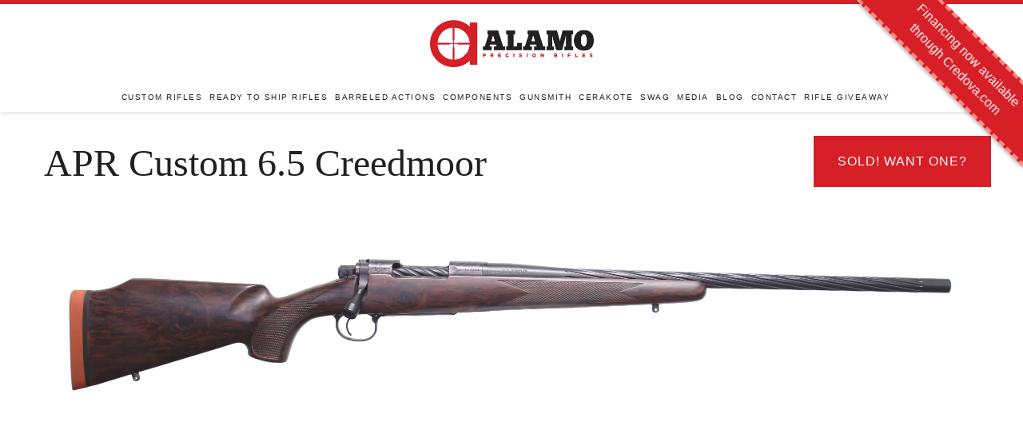

--- FILE ---
content_type: text/html; charset=utf-8
request_url: https://aprifles.com/products/apr-custom-6-5-creedmoor-10
body_size: 12699
content:
<!doctype html>
<!--[if IE 9]> <html class="ie9 no-js supports-no-cookies" lang="en"> <![endif]-->
<!--[if (gt IE 9)|!(IE)]><!--> <html class="no-js supports-no-cookies" lang="en"> <!--<![endif]-->
<head>
  <meta charset="utf-8">
  <meta http-equiv="X-UA-Compatible" content="IE=edge">
  <meta name="viewport" content="width=device-width,initial-scale=1">
  <meta name="google-site-verification" content="QqFgSz9ydBCMm-FHn6IqmecdlLWqhlrOPdkAmIGiZgs" />
  <meta name="theme-color" content="#000">
  <link rel="canonical" href="https://aprifles.com/products/apr-custom-6-5-creedmoor-10">

  

  
  <title>
    APR Custom 6.5 Creedmoor
    
    
    
      &ndash; Alamo Precision Rifles
    
  </title>

  
    <meta name="description" content="Rifle Specs * Caliber 6.5 Creedmoor Action APR Hunter Color Case Hardened Barrel MullerWorks APR Contour 1-8 Twist Barrel Length 24&quot; Barrel Fluting Micro Spiral Bottom Metal APR BDL Threading 5/8X24 w/ Blended Thread Protector Trigger TriggerTech Primary PVD Black Bolt Fluting Spiral Stock McMillan APR Hunter - McWalnu">
  

  
<meta property="og:site_name" content="Alamo Precision Rifles">
<meta property="og:url" content="https://aprifles.com/products/apr-custom-6-5-creedmoor-10">
<meta property="og:title" content="APR Custom 6.5 Creedmoor">
<meta property="og:type" content="product">
<meta property="og:description" content="Rifle Specs * Caliber 6.5 Creedmoor Action APR Hunter Color Case Hardened Barrel MullerWorks APR Contour 1-8 Twist Barrel Length 24&quot; Barrel Fluting Micro Spiral Bottom Metal APR BDL Threading 5/8X24 w/ Blended Thread Protector Trigger TriggerTech Primary PVD Black Bolt Fluting Spiral Stock McMillan APR Hunter - McWalnu"><meta property="og:price:amount" content="0.00">
  <meta property="og:price:currency" content="USD"><meta property="og:image" content="http://aprifles.com/cdn/shop/products/SHOP0287_1024x1024.jpg?v=1562788139">
<meta property="og:image:secure_url" content="https://aprifles.com/cdn/shop/products/SHOP0287_1024x1024.jpg?v=1562788139">

<meta name="twitter:site" content="@">
<meta name="twitter:card" content="summary_large_image">
<meta name="twitter:title" content="APR Custom 6.5 Creedmoor">
<meta name="twitter:description" content="Rifle Specs * Caliber 6.5 Creedmoor Action APR Hunter Color Case Hardened Barrel MullerWorks APR Contour 1-8 Twist Barrel Length 24&quot; Barrel Fluting Micro Spiral Bottom Metal APR BDL Threading 5/8X24 w/ Blended Thread Protector Trigger TriggerTech Primary PVD Black Bolt Fluting Spiral Stock McMillan APR Hunter - McWalnu">


  <link href="//aprifles.com/cdn/shop/t/7/assets/theme.scss.css?v=162908415763288434981739469961" rel="stylesheet" type="text/css" media="all" />
  <link href="//aprifles.com/cdn/shop/t/7/assets/style.css?v=152780228134211058821746143504" rel="stylesheet" type="text/css" media="all" />

<link href="https://fonts.googleapis.com/css?family=Montserrat+Alternates" rel="stylesheet">
<!--
<script src="https://use.typekit.net/eyx4daz.js"></script>
<script>try{Typekit.load({ async: true });}catch(e){}</script>
-->
  
  <link rel="apple-touch-icon-precomposed" href="//aprifles.com/cdn/shop/t/7/assets/apple-touch-icon.png?v=120734998985962353371505414159" />
  <link rel="icon" type="image/png" href="//aprifles.com/cdn/shop/t/7/assets/apple-touch-icon.png?v=120734998985962353371505414159" />

  <script src="//aprifles.com/cdn/shop/t/7/assets/jquery-latest.min.js?v=74374508889517563921505414168" defer="defer"></script>
  <script src="//aprifles.com/cdn/shop/t/7/assets/jquery.matchHeight-min.js?v=166150097506003494911505414169" defer="defer"></script>
  <script src="//aprifles.com/cdn/shop/t/7/assets/jquery.backstretch.min.js?v=157149122456955014341505414168" defer="defer"></script>
  <script src="//aprifles.com/cdn/shop/t/7/assets/jquery.maskedinput.min.js?v=94379747041730956011505414168" defer="defer"></script>
  <script src="//aprifles.com/cdn/shop/t/7/assets/smooth-scroll.min.js?v=35926417130285687991505414173" defer="defer"></script>
  <script src="//aprifles.com/cdn/shop/t/7/assets/main.js?v=26174192110542220351505414169" defer="defer"></script>
  <script src="//aprifles.com/cdn/shop/t/7/assets/instafeed.min.js?v=90032470946696484961505414167"></script>
	
  <script>
    document.documentElement.className = document.documentElement.className.replace('no-js', 'js');

    window.theme = {
      strings: {
        addToCart: "Add to Cart",
        soldOut: "Sold Out",
        unavailable: "Unavailable"
      },
      moneyFormat: "$ {{amount}}"
    };
  </script>

  

  <!--[if (gt IE 9)|!(IE)]><!--><script src="//aprifles.com/cdn/shop/t/7/assets/vendor.js?v=105036834476855484161505414173" defer="defer"></script><!--<![endif]-->
  <!--[if lt IE 9]><script src="//aprifles.com/cdn/shop/t/7/assets/vendor.js?v=105036834476855484161505414173"></script><![endif]-->

  <!--[if (gt IE 9)|!(IE)]><!--><script src="//aprifles.com/cdn/shop/t/7/assets/theme.js?v=107179210010647764201505414173" defer="defer"></script><!--<![endif]-->
  <!--[if lt IE 9]><script src="//aprifles.com/cdn/shop/t/7/assets/theme.js?v=107179210010647764201505414173"></script><![endif]-->
 
   <link href="//aprifles.com/cdn/shop/t/7/assets/credova_ribbon.css?v=18957635241453192431746143503" rel="stylesheet" type="text/css" media="all" />
  
  <script>window.performance && window.performance.mark && window.performance.mark('shopify.content_for_header.start');</script><meta id="shopify-digital-wallet" name="shopify-digital-wallet" content="/6549067/digital_wallets/dialog">
<link rel="alternate" type="application/json+oembed" href="https://aprifles.com/products/apr-custom-6-5-creedmoor-10.oembed">
<script async="async" src="/checkouts/internal/preloads.js?locale=en-US"></script>
<script id="shopify-features" type="application/json">{"accessToken":"f99e89c1c19f9fe47267330525dba23a","betas":["rich-media-storefront-analytics"],"domain":"aprifles.com","predictiveSearch":true,"shopId":6549067,"locale":"en"}</script>
<script>var Shopify = Shopify || {};
Shopify.shop = "alamo-precision-rifles.myshopify.com";
Shopify.locale = "en";
Shopify.currency = {"active":"USD","rate":"1.0"};
Shopify.country = "US";
Shopify.theme = {"name":"Alamo17 - CURRENT LIVE","id":181232908,"schema_name":"Alamo","schema_version":"1.10.1","theme_store_id":null,"role":"main"};
Shopify.theme.handle = "null";
Shopify.theme.style = {"id":null,"handle":null};
Shopify.cdnHost = "aprifles.com/cdn";
Shopify.routes = Shopify.routes || {};
Shopify.routes.root = "/";</script>
<script type="module">!function(o){(o.Shopify=o.Shopify||{}).modules=!0}(window);</script>
<script>!function(o){function n(){var o=[];function n(){o.push(Array.prototype.slice.apply(arguments))}return n.q=o,n}var t=o.Shopify=o.Shopify||{};t.loadFeatures=n(),t.autoloadFeatures=n()}(window);</script>
<script id="shop-js-analytics" type="application/json">{"pageType":"product"}</script>
<script defer="defer" async type="module" src="//aprifles.com/cdn/shopifycloud/shop-js/modules/v2/client.init-shop-cart-sync_COMZFrEa.en.esm.js"></script>
<script defer="defer" async type="module" src="//aprifles.com/cdn/shopifycloud/shop-js/modules/v2/chunk.common_CdXrxk3f.esm.js"></script>
<script type="module">
  await import("//aprifles.com/cdn/shopifycloud/shop-js/modules/v2/client.init-shop-cart-sync_COMZFrEa.en.esm.js");
await import("//aprifles.com/cdn/shopifycloud/shop-js/modules/v2/chunk.common_CdXrxk3f.esm.js");

  window.Shopify.SignInWithShop?.initShopCartSync?.({"fedCMEnabled":true,"windoidEnabled":true});

</script>
<script id="__st">var __st={"a":6549067,"offset":-21600,"reqid":"04df36fd-7a9e-4aee-9e05-d620ae948969-1763218761","pageurl":"aprifles.com\/products\/apr-custom-6-5-creedmoor-10","u":"ac4db0f89764","p":"product","rtyp":"product","rid":3642550779981};</script>
<script>window.ShopifyPaypalV4VisibilityTracking = true;</script>
<script id="form-persister">!function(){'use strict';const t='contact',e='new_comment',n=[[t,t],['blogs',e],['comments',e],[t,'customer']],o='password',r='form_key',c=['recaptcha-v3-token','g-recaptcha-response','h-captcha-response',o],s=()=>{try{return window.sessionStorage}catch{return}},i='__shopify_v',u=t=>t.elements[r],a=function(){const t=[...n].map((([t,e])=>`form[action*='/${t}']:not([data-nocaptcha='true']) input[name='form_type'][value='${e}']`)).join(',');var e;return e=t,()=>e?[...document.querySelectorAll(e)].map((t=>t.form)):[]}();function m(t){const e=u(t);a().includes(t)&&(!e||!e.value)&&function(t){try{if(!s())return;!function(t){const e=s();if(!e)return;const n=u(t);if(!n)return;const o=n.value;o&&e.removeItem(o)}(t);const e=Array.from(Array(32),(()=>Math.random().toString(36)[2])).join('');!function(t,e){u(t)||t.append(Object.assign(document.createElement('input'),{type:'hidden',name:r})),t.elements[r].value=e}(t,e),function(t,e){const n=s();if(!n)return;const r=[...t.querySelectorAll(`input[type='${o}']`)].map((({name:t})=>t)),u=[...c,...r],a={};for(const[o,c]of new FormData(t).entries())u.includes(o)||(a[o]=c);n.setItem(e,JSON.stringify({[i]:1,action:t.action,data:a}))}(t,e)}catch(e){console.error('failed to persist form',e)}}(t)}const f=t=>{if('true'===t.dataset.persistBound)return;const e=function(t,e){const n=function(t){return'function'==typeof t.submit?t.submit:HTMLFormElement.prototype.submit}(t).bind(t);return function(){let t;return()=>{t||(t=!0,(()=>{try{e(),n()}catch(t){(t=>{console.error('form submit failed',t)})(t)}})(),setTimeout((()=>t=!1),250))}}()}(t,(()=>{m(t)}));!function(t,e){if('function'==typeof t.submit&&'function'==typeof e)try{t.submit=e}catch{}}(t,e),t.addEventListener('submit',(t=>{t.preventDefault(),e()})),t.dataset.persistBound='true'};!function(){function t(t){const e=(t=>{const e=t.target;return e instanceof HTMLFormElement?e:e&&e.form})(t);e&&m(e)}document.addEventListener('submit',t),document.addEventListener('DOMContentLoaded',(()=>{const e=a();for(const t of e)f(t);var n;n=document.body,new window.MutationObserver((t=>{for(const e of t)if('childList'===e.type&&e.addedNodes.length)for(const t of e.addedNodes)1===t.nodeType&&'FORM'===t.tagName&&a().includes(t)&&f(t)})).observe(n,{childList:!0,subtree:!0,attributes:!1}),document.removeEventListener('submit',t)}))}()}();</script>
<script integrity="sha256-52AcMU7V7pcBOXWImdc/TAGTFKeNjmkeM1Pvks/DTgc=" data-source-attribution="shopify.loadfeatures" defer="defer" src="//aprifles.com/cdn/shopifycloud/storefront/assets/storefront/load_feature-81c60534.js" crossorigin="anonymous"></script>
<script data-source-attribution="shopify.dynamic_checkout.dynamic.init">var Shopify=Shopify||{};Shopify.PaymentButton=Shopify.PaymentButton||{isStorefrontPortableWallets:!0,init:function(){window.Shopify.PaymentButton.init=function(){};var t=document.createElement("script");t.src="https://aprifles.com/cdn/shopifycloud/portable-wallets/latest/portable-wallets.en.js",t.type="module",document.head.appendChild(t)}};
</script>
<script data-source-attribution="shopify.dynamic_checkout.buyer_consent">
  function portableWalletsHideBuyerConsent(e){var t=document.getElementById("shopify-buyer-consent"),n=document.getElementById("shopify-subscription-policy-button");t&&n&&(t.classList.add("hidden"),t.setAttribute("aria-hidden","true"),n.removeEventListener("click",e))}function portableWalletsShowBuyerConsent(e){var t=document.getElementById("shopify-buyer-consent"),n=document.getElementById("shopify-subscription-policy-button");t&&n&&(t.classList.remove("hidden"),t.removeAttribute("aria-hidden"),n.addEventListener("click",e))}window.Shopify?.PaymentButton&&(window.Shopify.PaymentButton.hideBuyerConsent=portableWalletsHideBuyerConsent,window.Shopify.PaymentButton.showBuyerConsent=portableWalletsShowBuyerConsent);
</script>
<script data-source-attribution="shopify.dynamic_checkout.cart.bootstrap">document.addEventListener("DOMContentLoaded",(function(){function t(){return document.querySelector("shopify-accelerated-checkout-cart, shopify-accelerated-checkout")}if(t())Shopify.PaymentButton.init();else{new MutationObserver((function(e,n){t()&&(Shopify.PaymentButton.init(),n.disconnect())})).observe(document.body,{childList:!0,subtree:!0})}}));
</script>

<script>window.performance && window.performance.mark && window.performance.mark('shopify.content_for_header.end');</script>
<script src="https://cdn.shopify.com/extensions/9118a869-43ed-4a7b-9a43-d1dbca3b0281/forms-2271/assets/shopify-forms-loader.js" type="text/javascript" defer="defer"></script>
<link href="https://monorail-edge.shopifysvc.com" rel="dns-prefetch">
<script>(function(){if ("sendBeacon" in navigator && "performance" in window) {try {var session_token_from_headers = performance.getEntriesByType('navigation')[0].serverTiming.find(x => x.name == '_s').description;} catch {var session_token_from_headers = undefined;}var session_cookie_matches = document.cookie.match(/_shopify_s=([^;]*)/);var session_token_from_cookie = session_cookie_matches && session_cookie_matches.length === 2 ? session_cookie_matches[1] : "";var session_token = session_token_from_headers || session_token_from_cookie || "";function handle_abandonment_event(e) {var entries = performance.getEntries().filter(function(entry) {return /monorail-edge.shopifysvc.com/.test(entry.name);});if (!window.abandonment_tracked && entries.length === 0) {window.abandonment_tracked = true;var currentMs = Date.now();var navigation_start = performance.timing.navigationStart;var payload = {shop_id: 6549067,url: window.location.href,navigation_start,duration: currentMs - navigation_start,session_token,page_type: "product"};window.navigator.sendBeacon("https://monorail-edge.shopifysvc.com/v1/produce", JSON.stringify({schema_id: "online_store_buyer_site_abandonment/1.1",payload: payload,metadata: {event_created_at_ms: currentMs,event_sent_at_ms: currentMs}}));}}window.addEventListener('pagehide', handle_abandonment_event);}}());</script>
<script id="web-pixels-manager-setup">(function e(e,d,r,n,o){if(void 0===o&&(o={}),!Boolean(null===(a=null===(i=window.Shopify)||void 0===i?void 0:i.analytics)||void 0===a?void 0:a.replayQueue)){var i,a;window.Shopify=window.Shopify||{};var t=window.Shopify;t.analytics=t.analytics||{};var s=t.analytics;s.replayQueue=[],s.publish=function(e,d,r){return s.replayQueue.push([e,d,r]),!0};try{self.performance.mark("wpm:start")}catch(e){}var l=function(){var e={modern:/Edge?\/(1{2}[4-9]|1[2-9]\d|[2-9]\d{2}|\d{4,})\.\d+(\.\d+|)|Firefox\/(1{2}[4-9]|1[2-9]\d|[2-9]\d{2}|\d{4,})\.\d+(\.\d+|)|Chrom(ium|e)\/(9{2}|\d{3,})\.\d+(\.\d+|)|(Maci|X1{2}).+ Version\/(15\.\d+|(1[6-9]|[2-9]\d|\d{3,})\.\d+)([,.]\d+|)( \(\w+\)|)( Mobile\/\w+|) Safari\/|Chrome.+OPR\/(9{2}|\d{3,})\.\d+\.\d+|(CPU[ +]OS|iPhone[ +]OS|CPU[ +]iPhone|CPU IPhone OS|CPU iPad OS)[ +]+(15[._]\d+|(1[6-9]|[2-9]\d|\d{3,})[._]\d+)([._]\d+|)|Android:?[ /-](13[3-9]|1[4-9]\d|[2-9]\d{2}|\d{4,})(\.\d+|)(\.\d+|)|Android.+Firefox\/(13[5-9]|1[4-9]\d|[2-9]\d{2}|\d{4,})\.\d+(\.\d+|)|Android.+Chrom(ium|e)\/(13[3-9]|1[4-9]\d|[2-9]\d{2}|\d{4,})\.\d+(\.\d+|)|SamsungBrowser\/([2-9]\d|\d{3,})\.\d+/,legacy:/Edge?\/(1[6-9]|[2-9]\d|\d{3,})\.\d+(\.\d+|)|Firefox\/(5[4-9]|[6-9]\d|\d{3,})\.\d+(\.\d+|)|Chrom(ium|e)\/(5[1-9]|[6-9]\d|\d{3,})\.\d+(\.\d+|)([\d.]+$|.*Safari\/(?![\d.]+ Edge\/[\d.]+$))|(Maci|X1{2}).+ Version\/(10\.\d+|(1[1-9]|[2-9]\d|\d{3,})\.\d+)([,.]\d+|)( \(\w+\)|)( Mobile\/\w+|) Safari\/|Chrome.+OPR\/(3[89]|[4-9]\d|\d{3,})\.\d+\.\d+|(CPU[ +]OS|iPhone[ +]OS|CPU[ +]iPhone|CPU IPhone OS|CPU iPad OS)[ +]+(10[._]\d+|(1[1-9]|[2-9]\d|\d{3,})[._]\d+)([._]\d+|)|Android:?[ /-](13[3-9]|1[4-9]\d|[2-9]\d{2}|\d{4,})(\.\d+|)(\.\d+|)|Mobile Safari.+OPR\/([89]\d|\d{3,})\.\d+\.\d+|Android.+Firefox\/(13[5-9]|1[4-9]\d|[2-9]\d{2}|\d{4,})\.\d+(\.\d+|)|Android.+Chrom(ium|e)\/(13[3-9]|1[4-9]\d|[2-9]\d{2}|\d{4,})\.\d+(\.\d+|)|Android.+(UC? ?Browser|UCWEB|U3)[ /]?(15\.([5-9]|\d{2,})|(1[6-9]|[2-9]\d|\d{3,})\.\d+)\.\d+|SamsungBrowser\/(5\.\d+|([6-9]|\d{2,})\.\d+)|Android.+MQ{2}Browser\/(14(\.(9|\d{2,})|)|(1[5-9]|[2-9]\d|\d{3,})(\.\d+|))(\.\d+|)|K[Aa][Ii]OS\/(3\.\d+|([4-9]|\d{2,})\.\d+)(\.\d+|)/},d=e.modern,r=e.legacy,n=navigator.userAgent;return n.match(d)?"modern":n.match(r)?"legacy":"unknown"}(),u="modern"===l?"modern":"legacy",c=(null!=n?n:{modern:"",legacy:""})[u],f=function(e){return[e.baseUrl,"/wpm","/b",e.hashVersion,"modern"===e.buildTarget?"m":"l",".js"].join("")}({baseUrl:d,hashVersion:r,buildTarget:u}),m=function(e){var d=e.version,r=e.bundleTarget,n=e.surface,o=e.pageUrl,i=e.monorailEndpoint;return{emit:function(e){var a=e.status,t=e.errorMsg,s=(new Date).getTime(),l=JSON.stringify({metadata:{event_sent_at_ms:s},events:[{schema_id:"web_pixels_manager_load/3.1",payload:{version:d,bundle_target:r,page_url:o,status:a,surface:n,error_msg:t},metadata:{event_created_at_ms:s}}]});if(!i)return console&&console.warn&&console.warn("[Web Pixels Manager] No Monorail endpoint provided, skipping logging."),!1;try{return self.navigator.sendBeacon.bind(self.navigator)(i,l)}catch(e){}var u=new XMLHttpRequest;try{return u.open("POST",i,!0),u.setRequestHeader("Content-Type","text/plain"),u.send(l),!0}catch(e){return console&&console.warn&&console.warn("[Web Pixels Manager] Got an unhandled error while logging to Monorail."),!1}}}}({version:r,bundleTarget:l,surface:e.surface,pageUrl:self.location.href,monorailEndpoint:e.monorailEndpoint});try{o.browserTarget=l,function(e){var d=e.src,r=e.async,n=void 0===r||r,o=e.onload,i=e.onerror,a=e.sri,t=e.scriptDataAttributes,s=void 0===t?{}:t,l=document.createElement("script"),u=document.querySelector("head"),c=document.querySelector("body");if(l.async=n,l.src=d,a&&(l.integrity=a,l.crossOrigin="anonymous"),s)for(var f in s)if(Object.prototype.hasOwnProperty.call(s,f))try{l.dataset[f]=s[f]}catch(e){}if(o&&l.addEventListener("load",o),i&&l.addEventListener("error",i),u)u.appendChild(l);else{if(!c)throw new Error("Did not find a head or body element to append the script");c.appendChild(l)}}({src:f,async:!0,onload:function(){if(!function(){var e,d;return Boolean(null===(d=null===(e=window.Shopify)||void 0===e?void 0:e.analytics)||void 0===d?void 0:d.initialized)}()){var d=window.webPixelsManager.init(e)||void 0;if(d){var r=window.Shopify.analytics;r.replayQueue.forEach((function(e){var r=e[0],n=e[1],o=e[2];d.publishCustomEvent(r,n,o)})),r.replayQueue=[],r.publish=d.publishCustomEvent,r.visitor=d.visitor,r.initialized=!0}}},onerror:function(){return m.emit({status:"failed",errorMsg:"".concat(f," has failed to load")})},sri:function(e){var d=/^sha384-[A-Za-z0-9+/=]+$/;return"string"==typeof e&&d.test(e)}(c)?c:"",scriptDataAttributes:o}),m.emit({status:"loading"})}catch(e){m.emit({status:"failed",errorMsg:(null==e?void 0:e.message)||"Unknown error"})}}})({shopId: 6549067,storefrontBaseUrl: "https://aprifles.com",extensionsBaseUrl: "https://extensions.shopifycdn.com/cdn/shopifycloud/web-pixels-manager",monorailEndpoint: "https://monorail-edge.shopifysvc.com/unstable/produce_batch",surface: "storefront-renderer",enabledBetaFlags: ["2dca8a86"],webPixelsConfigList: [{"id":"81395789","eventPayloadVersion":"v1","runtimeContext":"LAX","scriptVersion":"1","type":"CUSTOM","privacyPurposes":["ANALYTICS"],"name":"Google Analytics tag (migrated)"},{"id":"shopify-app-pixel","configuration":"{}","eventPayloadVersion":"v1","runtimeContext":"STRICT","scriptVersion":"0450","apiClientId":"shopify-pixel","type":"APP","privacyPurposes":["ANALYTICS","MARKETING"]},{"id":"shopify-custom-pixel","eventPayloadVersion":"v1","runtimeContext":"LAX","scriptVersion":"0450","apiClientId":"shopify-pixel","type":"CUSTOM","privacyPurposes":["ANALYTICS","MARKETING"]}],isMerchantRequest: false,initData: {"shop":{"name":"Alamo Precision Rifles","paymentSettings":{"currencyCode":"USD"},"myshopifyDomain":"alamo-precision-rifles.myshopify.com","countryCode":"US","storefrontUrl":"https:\/\/aprifles.com"},"customer":null,"cart":null,"checkout":null,"productVariants":[{"price":{"amount":0.0,"currencyCode":"USD"},"product":{"title":"APR Custom 6.5 Creedmoor","vendor":"Alamo Precision Rifles","id":"3642550779981","untranslatedTitle":"APR Custom 6.5 Creedmoor","url":"\/products\/apr-custom-6-5-creedmoor-10","type":"Firearm"},"id":"28695730356301","image":{"src":"\/\/aprifles.com\/cdn\/shop\/products\/SHOP0287.jpg?v=1562788139"},"sku":"","title":"Default Title","untranslatedTitle":"Default Title"}],"purchasingCompany":null},},"https://aprifles.com/cdn","ae1676cfwd2530674p4253c800m34e853cb",{"modern":"","legacy":""},{"shopId":"6549067","storefrontBaseUrl":"https:\/\/aprifles.com","extensionBaseUrl":"https:\/\/extensions.shopifycdn.com\/cdn\/shopifycloud\/web-pixels-manager","surface":"storefront-renderer","enabledBetaFlags":"[\"2dca8a86\"]","isMerchantRequest":"false","hashVersion":"ae1676cfwd2530674p4253c800m34e853cb","publish":"custom","events":"[[\"page_viewed\",{}],[\"product_viewed\",{\"productVariant\":{\"price\":{\"amount\":0.0,\"currencyCode\":\"USD\"},\"product\":{\"title\":\"APR Custom 6.5 Creedmoor\",\"vendor\":\"Alamo Precision Rifles\",\"id\":\"3642550779981\",\"untranslatedTitle\":\"APR Custom 6.5 Creedmoor\",\"url\":\"\/products\/apr-custom-6-5-creedmoor-10\",\"type\":\"Firearm\"},\"id\":\"28695730356301\",\"image\":{\"src\":\"\/\/aprifles.com\/cdn\/shop\/products\/SHOP0287.jpg?v=1562788139\"},\"sku\":\"\",\"title\":\"Default Title\",\"untranslatedTitle\":\"Default Title\"}}]]"});</script><script>
  window.ShopifyAnalytics = window.ShopifyAnalytics || {};
  window.ShopifyAnalytics.meta = window.ShopifyAnalytics.meta || {};
  window.ShopifyAnalytics.meta.currency = 'USD';
  var meta = {"product":{"id":3642550779981,"gid":"gid:\/\/shopify\/Product\/3642550779981","vendor":"Alamo Precision Rifles","type":"Firearm","variants":[{"id":28695730356301,"price":0,"name":"APR Custom 6.5 Creedmoor","public_title":null,"sku":""}],"remote":false},"page":{"pageType":"product","resourceType":"product","resourceId":3642550779981}};
  for (var attr in meta) {
    window.ShopifyAnalytics.meta[attr] = meta[attr];
  }
</script>
<script class="analytics">
  (function () {
    var customDocumentWrite = function(content) {
      var jquery = null;

      if (window.jQuery) {
        jquery = window.jQuery;
      } else if (window.Checkout && window.Checkout.$) {
        jquery = window.Checkout.$;
      }

      if (jquery) {
        jquery('body').append(content);
      }
    };

    var hasLoggedConversion = function(token) {
      if (token) {
        return document.cookie.indexOf('loggedConversion=' + token) !== -1;
      }
      return false;
    }

    var setCookieIfConversion = function(token) {
      if (token) {
        var twoMonthsFromNow = new Date(Date.now());
        twoMonthsFromNow.setMonth(twoMonthsFromNow.getMonth() + 2);

        document.cookie = 'loggedConversion=' + token + '; expires=' + twoMonthsFromNow;
      }
    }

    var trekkie = window.ShopifyAnalytics.lib = window.trekkie = window.trekkie || [];
    if (trekkie.integrations) {
      return;
    }
    trekkie.methods = [
      'identify',
      'page',
      'ready',
      'track',
      'trackForm',
      'trackLink'
    ];
    trekkie.factory = function(method) {
      return function() {
        var args = Array.prototype.slice.call(arguments);
        args.unshift(method);
        trekkie.push(args);
        return trekkie;
      };
    };
    for (var i = 0; i < trekkie.methods.length; i++) {
      var key = trekkie.methods[i];
      trekkie[key] = trekkie.factory(key);
    }
    trekkie.load = function(config) {
      trekkie.config = config || {};
      trekkie.config.initialDocumentCookie = document.cookie;
      var first = document.getElementsByTagName('script')[0];
      var script = document.createElement('script');
      script.type = 'text/javascript';
      script.onerror = function(e) {
        var scriptFallback = document.createElement('script');
        scriptFallback.type = 'text/javascript';
        scriptFallback.onerror = function(error) {
                var Monorail = {
      produce: function produce(monorailDomain, schemaId, payload) {
        var currentMs = new Date().getTime();
        var event = {
          schema_id: schemaId,
          payload: payload,
          metadata: {
            event_created_at_ms: currentMs,
            event_sent_at_ms: currentMs
          }
        };
        return Monorail.sendRequest("https://" + monorailDomain + "/v1/produce", JSON.stringify(event));
      },
      sendRequest: function sendRequest(endpointUrl, payload) {
        // Try the sendBeacon API
        if (window && window.navigator && typeof window.navigator.sendBeacon === 'function' && typeof window.Blob === 'function' && !Monorail.isIos12()) {
          var blobData = new window.Blob([payload], {
            type: 'text/plain'
          });

          if (window.navigator.sendBeacon(endpointUrl, blobData)) {
            return true;
          } // sendBeacon was not successful

        } // XHR beacon

        var xhr = new XMLHttpRequest();

        try {
          xhr.open('POST', endpointUrl);
          xhr.setRequestHeader('Content-Type', 'text/plain');
          xhr.send(payload);
        } catch (e) {
          console.log(e);
        }

        return false;
      },
      isIos12: function isIos12() {
        return window.navigator.userAgent.lastIndexOf('iPhone; CPU iPhone OS 12_') !== -1 || window.navigator.userAgent.lastIndexOf('iPad; CPU OS 12_') !== -1;
      }
    };
    Monorail.produce('monorail-edge.shopifysvc.com',
      'trekkie_storefront_load_errors/1.1',
      {shop_id: 6549067,
      theme_id: 181232908,
      app_name: "storefront",
      context_url: window.location.href,
      source_url: "//aprifles.com/cdn/s/trekkie.storefront.308893168db1679b4a9f8a086857af995740364f.min.js"});

        };
        scriptFallback.async = true;
        scriptFallback.src = '//aprifles.com/cdn/s/trekkie.storefront.308893168db1679b4a9f8a086857af995740364f.min.js';
        first.parentNode.insertBefore(scriptFallback, first);
      };
      script.async = true;
      script.src = '//aprifles.com/cdn/s/trekkie.storefront.308893168db1679b4a9f8a086857af995740364f.min.js';
      first.parentNode.insertBefore(script, first);
    };
    trekkie.load(
      {"Trekkie":{"appName":"storefront","development":false,"defaultAttributes":{"shopId":6549067,"isMerchantRequest":null,"themeId":181232908,"themeCityHash":"9731030680174434030","contentLanguage":"en","currency":"USD","eventMetadataId":"30e7daed-87ef-4d7c-89e8-edda1988bffc"},"isServerSideCookieWritingEnabled":true,"monorailRegion":"shop_domain","enabledBetaFlags":["f0df213a"]},"Session Attribution":{},"S2S":{"facebookCapiEnabled":false,"source":"trekkie-storefront-renderer","apiClientId":580111}}
    );

    var loaded = false;
    trekkie.ready(function() {
      if (loaded) return;
      loaded = true;

      window.ShopifyAnalytics.lib = window.trekkie;

      var originalDocumentWrite = document.write;
      document.write = customDocumentWrite;
      try { window.ShopifyAnalytics.merchantGoogleAnalytics.call(this); } catch(error) {};
      document.write = originalDocumentWrite;

      window.ShopifyAnalytics.lib.page(null,{"pageType":"product","resourceType":"product","resourceId":3642550779981,"shopifyEmitted":true});

      var match = window.location.pathname.match(/checkouts\/(.+)\/(thank_you|post_purchase)/)
      var token = match? match[1]: undefined;
      if (!hasLoggedConversion(token)) {
        setCookieIfConversion(token);
        window.ShopifyAnalytics.lib.track("Viewed Product",{"currency":"USD","variantId":28695730356301,"productId":3642550779981,"productGid":"gid:\/\/shopify\/Product\/3642550779981","name":"APR Custom 6.5 Creedmoor","price":"0.00","sku":"","brand":"Alamo Precision Rifles","variant":null,"category":"Firearm","nonInteraction":true,"remote":false},undefined,undefined,{"shopifyEmitted":true});
      window.ShopifyAnalytics.lib.track("monorail:\/\/trekkie_storefront_viewed_product\/1.1",{"currency":"USD","variantId":28695730356301,"productId":3642550779981,"productGid":"gid:\/\/shopify\/Product\/3642550779981","name":"APR Custom 6.5 Creedmoor","price":"0.00","sku":"","brand":"Alamo Precision Rifles","variant":null,"category":"Firearm","nonInteraction":true,"remote":false,"referer":"https:\/\/aprifles.com\/products\/apr-custom-6-5-creedmoor-10"});
      }
    });


        var eventsListenerScript = document.createElement('script');
        eventsListenerScript.async = true;
        eventsListenerScript.src = "//aprifles.com/cdn/shopifycloud/storefront/assets/shop_events_listener-3da45d37.js";
        document.getElementsByTagName('head')[0].appendChild(eventsListenerScript);

})();</script>
  <script>
  if (!window.ga || (window.ga && typeof window.ga !== 'function')) {
    window.ga = function ga() {
      (window.ga.q = window.ga.q || []).push(arguments);
      if (window.Shopify && window.Shopify.analytics && typeof window.Shopify.analytics.publish === 'function') {
        window.Shopify.analytics.publish("ga_stub_called", {}, {sendTo: "google_osp_migration"});
      }
      console.error("Shopify's Google Analytics stub called with:", Array.from(arguments), "\nSee https://help.shopify.com/manual/promoting-marketing/pixels/pixel-migration#google for more information.");
    };
    if (window.Shopify && window.Shopify.analytics && typeof window.Shopify.analytics.publish === 'function') {
      window.Shopify.analytics.publish("ga_stub_initialized", {}, {sendTo: "google_osp_migration"});
    }
  }
</script>
<script
  defer
  src="https://aprifles.com/cdn/shopifycloud/perf-kit/shopify-perf-kit-2.1.2.min.js"
  data-application="storefront-renderer"
  data-shop-id="6549067"
  data-render-region="gcp-us-central1"
  data-page-type="product"
  data-theme-instance-id="181232908"
  data-theme-name="Alamo"
  data-theme-version="1.10.1"
  data-monorail-region="shop_domain"
  data-resource-timing-sampling-rate="10"
  data-shs="true"
  data-shs-beacon="true"
  data-shs-export-with-fetch="true"
  data-shs-logs-sample-rate="1"
></script>
</head>

<body id="page-title-apr-custom-6-5-creedmoor" class="template-product service rifle">
<div class="ribbon">
  <a href="https://lending.credova.com/Apply/" target="_blank" rel="noopener">
    Financing now available<br/>through Credova.com
  </a>
</div>
<div class="ribbon_mobile">
  <a href="https://lending.credova.com/Apply/" target="_blank" rel="noopener">
    Financing now available through Credova.com
  </a>
</div>
  

  <a class="in-page-link visually-hidden skip-link" href="#MainContent">Skip to content</a>
<div class="top-nav internal">
		<div class="logo"><a href="/"><img src="//aprifles.com/cdn/shop/t/7/assets/alamo-precision-rifles-logo.png?v=132963042819960252341505414159" alt="" /></a></div>
      <nav>
		<ul>
			<li><a href="/collections/custom-rifles">Custom Rifles</a></li>
			<li><a href="/collections/ready-to-ship-rifles">Ready to Ship Rifles</a></li>
            <li><a href="/collections/barreled-actions">Barreled Actions</a></li>
          	<li><a href="/collections/components">Components</a></li>
            <li><a href="/pages/gunsmith">Gunsmith</a></li>
			<li><a href="/pages/cerakote">Cerakote</a></li>
	        <li><a href="/collections/merchandise">Swag</a></li>
	        <li><a href="/blogs/media">Media</a></li>
          	<li><a href="/blogs/thoughts-from-the-ranch">Blog</a></li>
			<li><a href="/pages/contact">Contact</a></li>
            <li><a href="/pages/rifle-giveaway">Rifle Giveaway</a></li>
		</ul>
		<div class="closer"><a href=""><i class="icon-close"></i></a></div>
	</nav>
	<div class="handle" id="menu"><i class="icon-menu"></i></div>
</div>

  <main role="main" id="MainContent">
    <section class="internal-page-content">
<div class="container">
	<div class="row">

		
		<section class="rifle-header">
			<div class="nine"><h1>APR Custom 6.5 Creedmoor</h1></div>
			<div class="three purchase-option">
                                      <a data-scroll href="#form"><div class="sold-tag">Sold! Want One?</div></a>
							</div>
		</section>

		<section class="twelve main-image-holder">
			<div class="rifle-image"><img src="//aprifles.com/cdn/shop/products/SHOP0287.jpg?v=1562788139" alt="APR Custom 6.5 Creedmoor"></div>
		</section>
	</div> <!-- /row -->
</div> <!-- /container -->




  <section class="pitch">
<div class="container">
<div class="row">
<div class="twelve"></div>
</div>
</div>
</section>
<section class="rifle-specs">
<div class="container">
<div class="row">
<div class="twelve">
<h2>Rifle Specs *</h2>
</div>
<div class="six">
<table class="rifle-specs" cellspacing="0" cellpadding="10">
<tbody>
<tr>
<td class="label">Caliber</td>
<td>6.5 Creedmoor</td>
</tr>
<tr>
<td class="label">Action</td>
<td>APR Hunter Color Case Hardened</td>
</tr>
<tr>
<td class="label">Barrel</td>
<td>MullerWorks APR Contour 1-8 Twist</td>
</tr>
<tr>
<td class="label">Barrel Length</td>
<td>24"</td>
</tr>
<tr>
<td class="label">Barrel Fluting</td>
<td>Micro Spiral</td>
</tr>
<tr>
<td class="label">Bottom Metal</td>
<td>APR BDL</td>
</tr>
<tr>
<td class="label">Threading</td>
<td>5/8X24 w/ Blended Thread Protector</td>
</tr>
</tbody>
</table>
</div>
<div class="six">
<table class="rifle-specs" cellspacing="0" cellpadding="10">
<tbody>
<tr>
<td class="label">Trigger</td>
<td>TriggerTech Primary PVD Black</td>
</tr>
<tr>
<td class="label">Bolt Fluting</td>
<td>Spiral</td>
</tr>
<tr>
<td class="label">Stock</td>
<td>McMillan APR Hunter - McWalnut w/ Red Recoil Pad</td>
</tr>
<tr>
<td class="label">Cerakote</td>
<td>Custom Mix</td>
</tr>
<tr>
<td class="label">Weight</td>
<td>7.4 lbs</td>
</tr>
</tbody>
</table>
</div>
<!-- /six -->
</div>
<!-- /row -->
</div>
<!-- /container --></section>



          


</section> <!-- /internal-page-content -->





<section class="internal-contact-form" id="custom-rifle-request">
	<div class="container">
		<div class="row">

          <a name="form"></a>
<form method="post" action="/contact#contact_form" id="contact_form" accept-charset="UTF-8" class="contact-form"><input type="hidden" name="form_type" value="contact" /><input type="hidden" name="utf8" value="✓" />

<input type="hidden" name="contact[submissionformtype]" value="ready to ship PREVIOUS BUILD rifle order" />
<input type="hidden" name="contact[gun name]" value="APR Custom 6.5 Creedmoor" />
<input type="hidden" name="contact[product link]" value="/products/apr-custom-6-5-creedmoor-10" />
<input type="hidden" name="contact[purchase_price]" value="$ 0" />

  

  

				<div class="twelve">
					<h2>Want a Rifle Like this one?</h2>
					<p>Fill out the form below and we will be in contact with you to get your custom build started.</p>
				</div>          
          
          		<div class="six">
                  <label for="ContactFormName">Name</label>
                  <input type="text"
                    name="contact[name]"
                    id="ContactFormName"
                    placeholder="Name"
                    value="">
		        </div>
          		<div class="six">
                  <label for="ContactFormPhone">Phone Number</label>
                  <input type="tel"
                    name="contact[phone]"
                    id="ContactFormPhone"
                    placeholder="Phone Number"
                    value=""
                    >
		        </div>
          		<div class="twelve">
                  <label for="ContactFormEmail">Email</label>
                  <input type="email"
                    name="contact[email]"
                    id="ContactFormEmail"
                    placeholder="Email"
                    value=""
                    spellcheck="false"
                    autocomplete="off"
                    autocapitalize="off">
	          	</div>
          		<div class="twelve">
                  <label for="ContactFormMessage">Message</label>
                  <textarea rows="10"
                    name="contact[body]"
                    id="ContactFormMessage"
					placeholder="Is there any other information you need us to know?"></textarea>
	          	</div>

				<div class="twelve">
					<input type="submit" name="submit" value="Send" class="btn button button-primary">
				</div>
      

</form>

		</div> <!-- /row -->
	</div>
</section>    







  </main>


<footer>
	<div class="row">
      <div class="six"><a href="/pages/terms-of-service">Terms of Service / Privacy</a> | <a href="/pages/apr-promise">About Us</a><br/>
			&copy; 2025 Alamo Precision Rifles. All Rights Reserved.</div>
		<div class="six social-icons">
			<a href="https://www.facebook.com/alamoprecisionrifles" target="_blank"><i class="icon-facebook"></i></a>
			<a href="https://www.instagram.com/alamoprecisionrifles/" target="_blank"><i class="icon-instagram"></i></a>
		</div>
	</div>
</footer>


<div id="shopify-block-AaW9aODZVd2FHUkNXV__3140817623390692025" class="shopify-block shopify-app-block">

    

    

    
    

    

    

    

    

    

    

    

    

    

    

    
    

    

    <div id="agp__root"></div>

    <script>
        window.agecheckerVsARddsz9 = {
            fields: {
                
                    
                        active: "QFw7fWSBpVZDmWX9U7",
                    
                
                    
                        message: "Welcome\nAre you 18 or older?",
                    
                
                    
                        session_type: "session",
                    
                
                    
                        type: "yesNo",
                    
                
            },
            images: {
                logo_image: '',
                modal_image: '',
                background_image: '',
                cm_logo_image: '',
                cm_modal_image: '',
                cm_background_image: '',
            },
            callbacks: {},
            cartUrl: '/cart',
            
                product: {"id":3642550779981,"title":"APR Custom 6.5 Creedmoor","handle":"apr-custom-6-5-creedmoor-10","description":"\u003csection class=\"pitch\"\u003e\n\u003cdiv class=\"container\"\u003e\n\u003cdiv class=\"row\"\u003e\n\u003cdiv class=\"twelve\"\u003e\u003c\/div\u003e\n\u003c\/div\u003e\n\u003c\/div\u003e\n\u003c\/section\u003e\n\u003csection class=\"rifle-specs\"\u003e\n\u003cdiv class=\"container\"\u003e\n\u003cdiv class=\"row\"\u003e\n\u003cdiv class=\"twelve\"\u003e\n\u003ch2\u003eRifle Specs *\u003c\/h2\u003e\n\u003c\/div\u003e\n\u003cdiv class=\"six\"\u003e\n\u003ctable class=\"rifle-specs\" cellspacing=\"0\" cellpadding=\"10\"\u003e\n\u003ctbody\u003e\n\u003ctr\u003e\n\u003ctd class=\"label\"\u003eCaliber\u003c\/td\u003e\n\u003ctd\u003e6.5 Creedmoor\u003c\/td\u003e\n\u003c\/tr\u003e\n\u003ctr\u003e\n\u003ctd class=\"label\"\u003eAction\u003c\/td\u003e\n\u003ctd\u003eAPR Hunter Color Case Hardened\u003c\/td\u003e\n\u003c\/tr\u003e\n\u003ctr\u003e\n\u003ctd class=\"label\"\u003eBarrel\u003c\/td\u003e\n\u003ctd\u003eMullerWorks APR Contour 1-8 Twist\u003c\/td\u003e\n\u003c\/tr\u003e\n\u003ctr\u003e\n\u003ctd class=\"label\"\u003eBarrel Length\u003c\/td\u003e\n\u003ctd\u003e24\"\u003c\/td\u003e\n\u003c\/tr\u003e\n\u003ctr\u003e\n\u003ctd class=\"label\"\u003eBarrel Fluting\u003c\/td\u003e\n\u003ctd\u003eMicro Spiral\u003c\/td\u003e\n\u003c\/tr\u003e\n\u003ctr\u003e\n\u003ctd class=\"label\"\u003eBottom Metal\u003c\/td\u003e\n\u003ctd\u003eAPR BDL\u003c\/td\u003e\n\u003c\/tr\u003e\n\u003ctr\u003e\n\u003ctd class=\"label\"\u003eThreading\u003c\/td\u003e\n\u003ctd\u003e5\/8X24 w\/ Blended Thread Protector\u003c\/td\u003e\n\u003c\/tr\u003e\n\u003c\/tbody\u003e\n\u003c\/table\u003e\n\u003c\/div\u003e\n\u003cdiv class=\"six\"\u003e\n\u003ctable class=\"rifle-specs\" cellspacing=\"0\" cellpadding=\"10\"\u003e\n\u003ctbody\u003e\n\u003ctr\u003e\n\u003ctd class=\"label\"\u003eTrigger\u003c\/td\u003e\n\u003ctd\u003eTriggerTech Primary PVD Black\u003c\/td\u003e\n\u003c\/tr\u003e\n\u003ctr\u003e\n\u003ctd class=\"label\"\u003eBolt Fluting\u003c\/td\u003e\n\u003ctd\u003eSpiral\u003c\/td\u003e\n\u003c\/tr\u003e\n\u003ctr\u003e\n\u003ctd class=\"label\"\u003eStock\u003c\/td\u003e\n\u003ctd\u003eMcMillan APR Hunter - McWalnut w\/ Red Recoil Pad\u003c\/td\u003e\n\u003c\/tr\u003e\n\u003ctr\u003e\n\u003ctd class=\"label\"\u003eCerakote\u003c\/td\u003e\n\u003ctd\u003eCustom Mix\u003c\/td\u003e\n\u003c\/tr\u003e\n\u003ctr\u003e\n\u003ctd class=\"label\"\u003eWeight\u003c\/td\u003e\n\u003ctd\u003e7.4 lbs\u003c\/td\u003e\n\u003c\/tr\u003e\n\u003c\/tbody\u003e\n\u003c\/table\u003e\n\u003c\/div\u003e\n\u003c!-- \/six --\u003e\n\u003c\/div\u003e\n\u003c!-- \/row --\u003e\n\u003c\/div\u003e\n\u003c!-- \/container --\u003e\u003c\/section\u003e","published_at":"2019-07-10T14:46:20-05:00","created_at":"2019-07-10T14:46:20-05:00","vendor":"Alamo Precision Rifles","type":"Firearm","tags":[],"price":0,"price_min":0,"price_max":0,"available":false,"price_varies":false,"compare_at_price":null,"compare_at_price_min":0,"compare_at_price_max":0,"compare_at_price_varies":false,"variants":[{"id":28695730356301,"title":"Default Title","option1":"Default Title","option2":null,"option3":null,"sku":"","requires_shipping":true,"taxable":true,"featured_image":null,"available":false,"name":"APR Custom 6.5 Creedmoor","public_title":null,"options":["Default Title"],"price":0,"weight":0,"compare_at_price":null,"inventory_quantity":0,"inventory_management":"shopify","inventory_policy":"deny","barcode":"","requires_selling_plan":false,"selling_plan_allocations":[]}],"images":["\/\/aprifles.com\/cdn\/shop\/products\/SHOP0287.jpg?v=1562788139"],"featured_image":"\/\/aprifles.com\/cdn\/shop\/products\/SHOP0287.jpg?v=1562788139","options":["Title"],"media":[{"alt":null,"id":1551567716429,"position":1,"preview_image":{"aspect_ratio":5.513,"height":835,"width":4603,"src":"\/\/aprifles.com\/cdn\/shop\/products\/SHOP0287.jpg?v=1562788139"},"aspect_ratio":5.513,"height":835,"media_type":"image","src":"\/\/aprifles.com\/cdn\/shop\/products\/SHOP0287.jpg?v=1562788139","width":4603}],"requires_selling_plan":false,"selling_plan_groups":[],"content":"\u003csection class=\"pitch\"\u003e\n\u003cdiv class=\"container\"\u003e\n\u003cdiv class=\"row\"\u003e\n\u003cdiv class=\"twelve\"\u003e\u003c\/div\u003e\n\u003c\/div\u003e\n\u003c\/div\u003e\n\u003c\/section\u003e\n\u003csection class=\"rifle-specs\"\u003e\n\u003cdiv class=\"container\"\u003e\n\u003cdiv class=\"row\"\u003e\n\u003cdiv class=\"twelve\"\u003e\n\u003ch2\u003eRifle Specs *\u003c\/h2\u003e\n\u003c\/div\u003e\n\u003cdiv class=\"six\"\u003e\n\u003ctable class=\"rifle-specs\" cellspacing=\"0\" cellpadding=\"10\"\u003e\n\u003ctbody\u003e\n\u003ctr\u003e\n\u003ctd class=\"label\"\u003eCaliber\u003c\/td\u003e\n\u003ctd\u003e6.5 Creedmoor\u003c\/td\u003e\n\u003c\/tr\u003e\n\u003ctr\u003e\n\u003ctd class=\"label\"\u003eAction\u003c\/td\u003e\n\u003ctd\u003eAPR Hunter Color Case Hardened\u003c\/td\u003e\n\u003c\/tr\u003e\n\u003ctr\u003e\n\u003ctd class=\"label\"\u003eBarrel\u003c\/td\u003e\n\u003ctd\u003eMullerWorks APR Contour 1-8 Twist\u003c\/td\u003e\n\u003c\/tr\u003e\n\u003ctr\u003e\n\u003ctd class=\"label\"\u003eBarrel Length\u003c\/td\u003e\n\u003ctd\u003e24\"\u003c\/td\u003e\n\u003c\/tr\u003e\n\u003ctr\u003e\n\u003ctd class=\"label\"\u003eBarrel Fluting\u003c\/td\u003e\n\u003ctd\u003eMicro Spiral\u003c\/td\u003e\n\u003c\/tr\u003e\n\u003ctr\u003e\n\u003ctd class=\"label\"\u003eBottom Metal\u003c\/td\u003e\n\u003ctd\u003eAPR BDL\u003c\/td\u003e\n\u003c\/tr\u003e\n\u003ctr\u003e\n\u003ctd class=\"label\"\u003eThreading\u003c\/td\u003e\n\u003ctd\u003e5\/8X24 w\/ Blended Thread Protector\u003c\/td\u003e\n\u003c\/tr\u003e\n\u003c\/tbody\u003e\n\u003c\/table\u003e\n\u003c\/div\u003e\n\u003cdiv class=\"six\"\u003e\n\u003ctable class=\"rifle-specs\" cellspacing=\"0\" cellpadding=\"10\"\u003e\n\u003ctbody\u003e\n\u003ctr\u003e\n\u003ctd class=\"label\"\u003eTrigger\u003c\/td\u003e\n\u003ctd\u003eTriggerTech Primary PVD Black\u003c\/td\u003e\n\u003c\/tr\u003e\n\u003ctr\u003e\n\u003ctd class=\"label\"\u003eBolt Fluting\u003c\/td\u003e\n\u003ctd\u003eSpiral\u003c\/td\u003e\n\u003c\/tr\u003e\n\u003ctr\u003e\n\u003ctd class=\"label\"\u003eStock\u003c\/td\u003e\n\u003ctd\u003eMcMillan APR Hunter - McWalnut w\/ Red Recoil Pad\u003c\/td\u003e\n\u003c\/tr\u003e\n\u003ctr\u003e\n\u003ctd class=\"label\"\u003eCerakote\u003c\/td\u003e\n\u003ctd\u003eCustom Mix\u003c\/td\u003e\n\u003c\/tr\u003e\n\u003ctr\u003e\n\u003ctd class=\"label\"\u003eWeight\u003c\/td\u003e\n\u003ctd\u003e7.4 lbs\u003c\/td\u003e\n\u003c\/tr\u003e\n\u003c\/tbody\u003e\n\u003c\/table\u003e\n\u003c\/div\u003e\n\u003c!-- \/six --\u003e\n\u003c\/div\u003e\n\u003c!-- \/row --\u003e\n\u003c\/div\u003e\n\u003c!-- \/container --\u003e\u003c\/section\u003e"},
            
            
        };

        window.agecheckerVsARddsz9.removeNoPeekScreen = function() {
            var el = document.getElementById('agp__noPeekScreen');
            el && el.remove();
        };

        window.agecheckerVsARddsz9.getCookie = function(name) {
            var nameEQ = name + '=';
            var ca = document.cookie.split(';');
            for (let i = 0; i < ca.length; i++) {
                let c = ca[i];
                while (c.charAt(0) === ' ') c = c.substring(1, c.length);
                if (c.indexOf(nameEQ) === 0) return c.substring(nameEQ.length, c.length);
            }
            return null;
        };

        window.agecheckerVsARddsz9.getHistory = function() {
            if (window.agecheckerVsARddsz9.fields.session_type === 'session') {
                return sessionStorage.getItem('__age_checker-history');
            }
            return window.agecheckerVsARddsz9.getCookie('__age_checker-history');
        };

        window.agecheckerVsARddsz9.isUrlMatch = function(value) {
            var currentPath = window.location.pathname;
            var currentUrlParts = window.location.href.split('?');
            var currentQueryString = currentUrlParts[1] || null;

            var ruleUrlParts = value.split('?');
            var ruleQueryString = ruleUrlParts[1] || null;
            var el = document.createElement('a');
            el.href = value;
            var rulePath = el.pathname;

            var currentPathParts = currentPath.replace(/^\/|\/$/g, '').split('/');
            var rulePathParts = rulePath.replace(/^\/|\/$/g, '').split('/');

            if (currentPathParts.length !== rulePathParts.length) {
                return false;
            }

            for (var i = 0; i < currentPathParts.length; i++) {
                if (currentPathParts[i] !== rulePathParts[i] && rulePathParts[i] !== '*') {
                    return false;
                }
            }

            return !ruleQueryString || currentQueryString === ruleQueryString;
        };

        window.agecheckerVsARddsz9.checkPageRule = function(rule) {
            var templateData = window.agecheckerVsARddsz9.templateData;
            var check;
            switch (rule.type) {
                case 'template_type':
                    check = (
                        (rule.value === 'homepage' && templateData.full === 'index')
                        || (rule.value === templateData.name)
                    );
                    break;
                case 'template':
                    check = rule.value === templateData.full;
                    break;
                case 'product':
                    check = parseInt(rule.value, 10) === parseInt(templateData.productId, 10);
                    break;
                case 'page':
                    check = parseInt(rule.value, 10) === parseInt(templateData.pageId, 10);
                    break;
                case 'article':
                    check = parseInt(rule.value, 10) === parseInt(templateData.articleId, 10);
                    break;
                case 'collection':
                    check = (
                        (parseInt(rule.value, 10) === parseInt(templateData.collectionId, 10))
                        || (rule.value === templateData.collectionHandle)
                    );
                    break;
                case 'tag':
                    check = templateData.tags && templateData.tags.indexOf(rule.value) !== -1;
                    break;
                case 'url':
                    check = window.agecheckerVsARddsz9.isUrlMatch(rule.value);
                    break;
            }

            if (rule.logic === 'not_equal') {
                check = !check;
            }

            return check;
        };

        window.agecheckerVsARddsz9.cyrb53 = function(str, seed = 0) {
          var h1 = 0xdeadbeef ^ seed;
          var h2 = 0x41c6ce57 ^ seed;
          for (var i = 0, ch; i < str.length; i++) {
            ch = str.charCodeAt(i);
            h1 = Math.imul(h1 ^ ch, 2654435761);
            h2 = Math.imul(h2 ^ ch, 1597334677);
          }

          h1 = Math.imul(h1 ^ (h1 >>> 16), 2246822507) ^ Math.imul(h2 ^ (h2 >>> 13), 3266489909);
          h2 = Math.imul(h2 ^ (h2 >>> 16), 2246822507) ^ Math.imul(h1 ^ (h1 >>> 13), 3266489909);

          return 4294967296 * (2097151 & h2) + (h1 >>> 0);
        };

        window.agecheckerVsARddsz9.getScriptUrl = function() {
          var allowedHashes = [
            7862368636166187,
          ];

          var currentHash = window.agecheckerVsARddsz9.cyrb53(window.location.host);

          var url = (
            window.location.host.indexOf('127.0.0.1') === 0
            || window.agecheckerVsARddsz9.devMode // Can set devMode manually if needed
            || allowedHashes.indexOf(currentHash) !== -1 // Check if is a dev shop
          )
            ? 'https://0.0.0.0'
            : 'https://av-northern-apps.com';

          url += ('/js/agecheckerplus_' + window.agecheckerVsARddsz9.getIdentifer() + '.js');
          url += '?shop=alamo-precision-rifles.myshopify.com';

          return url;
        };

        
        window.agecheckerVsARddsz9.getIdentifer = function () {
          return 'mG35tH2' + 'eGxRu7PQW';
        };

        window.agecheckerVsARddsz9.insertScriptTag = function() {
            var s = document.createElement('script');
            s.type = 'text/javascript';
            s.async = true;
            s.src = window.agecheckerVsARddsz9.getScriptUrl();
            var x = document.getElementsByTagName('script')[0];
            x.parentNode.insertBefore(s, x);
        };

        window.agecheckerVsARddsz9.matchesPageRules = function() {
            var groups = window.agecheckerVsARddsz9.fields.groups;
            var arr1 = Object.keys(groups).map((k1) => {
                return Object.keys(groups[k1]).map(k2 => groups[k1][k2]);
            });

            return arr1.some((arr2) => arr2.every((rule) => {
                return window.agecheckerVsARddsz9.checkPageRule(rule);
            }));
        };

        window.agecheckerVsARddsz9.shouldInsertScriptTags = function() {
          return (
            (
              window.agecheckerVsARddsz9.isPageMatch
              || window.agecheckerVsARddsz9.fields.ccb_confirmation === 'QFw7fWSBpVZDmWX9U7'
              || window.agecheckerVsARddsz9.fields.cm_confirmation === 'QFw7fWSBpVZDmWX9U7'
              || window.agecheckerVsARddsz9.fields.dcb_confirmation === 'QFw7fWSBpVZDmWX9U7'
            )
            
            && document.documentElement.innerHTML.indexOf(window.agecheckerVsARddsz9.getIdentifer()) === -1
          );
        };

        window.agechecker_developer_api = {
            on: function(eventName, callback) {
                if (!window.agecheckerVsARddsz9.callbacks[eventName]) {
                    window.agecheckerVsARddsz9.callbacks[eventName] = [];
                }
                window.agecheckerVsARddsz9.callbacks[eventName].push(callback);
            },
        };
    </script>

    

        <script>
            window.agecheckerVsARddsz9.isPageMatch = true;

            if (window.agecheckerVsARddsz9.getHistory() === 'pass') {
                window.agecheckerVsARddsz9.isPageMatch = false;
            } else {
                
            }
        </script>

    

    <script>
        if (window.location.pathname === '/age-checker-preview') {
            window.agecheckerVsARddsz9.isPageMatch = true;
        }

        if (window.agecheckerVsARddsz9.shouldInsertScriptTags()) {
            window.agecheckerVsARddsz9.insertScriptTag();
        } else {
            window.agecheckerVsARddsz9.removeNoPeekScreen();
        }
    </script>

    




</div><div id="shopify-block-AZFd6aGFnS21FS1hVa__13768625480086291342" class="shopify-block shopify-app-block"><script>
  window['ShopifyForms'] = {
    ...window['ShopifyForms'],
    currentPageType: "product"
  };
</script>


</div></body>
</html>


--- FILE ---
content_type: text/css
request_url: https://aprifles.com/cdn/shop/t/7/assets/style.css?v=152780228134211058821746143504
body_size: 5918
content:
/** Shopify CDN: Minification failed

Line 1647:8 Unexpected ";"

**/
/*! normalize.css v4.2.0 | MIT License | github.com/necolas/normalize.css */

html {
    font-family: sans-serif;
    line-height: 1.15;
    -ms-text-size-adjust: 100%;
    -webkit-text-size-adjust: 100%
}
body {
    margin: 0
}
article,
aside,
footer,
header,
nav,
section {
    display: block
}
h1 {
    font-size: 2em;
    margin: 0.67em 0
}
figcaption,
figure,
main {
    display: block
}
figure {
    margin: 1em 40px
}
hr {
    box-sizing: content-box;
    height: 0;
    overflow: visible
}
pre {
    font-family: monospace, monospace;
    font-size: 1em
}
a {
    background-color: transparent;
    -webkit-text-decoration-skip: objects
}
a:active,
a:hover {
    outline-width: 0
}
abbr[title] {
    border-bottom: none;
    text-decoration: underline;
    text-decoration: underline dotted
}
b,
strong {
    font-weight: inherit
}
b,
strong {
    font-weight: bolder
}
code,
kbd,
samp {
    font-family: monospace, monospace;
    font-size: 1em
}
dfn {
    font-style: italic
}
mark {
    background-color: #ff0;
    color: #000
}
small {
    font-size: 80%
}
sub,
sup {
    font-size: 75%;
    line-height: 0;
    position: relative;
    vertical-align: baseline
}
sub {
    bottom: -0.25em
}
sup {
    top: -0.5em
}
audio,
video {
    display: inline-block
}
audio:not([controls]) {
    display: none;
    height: 0
}
img {
    border-style: none
}
svg:not(:root) {
    overflow: hidden
}
button,
input,
optgroup,
select,
textarea {
    font: inherit;
    margin: 0
}
optgroup {
    font-weight: bold
}
button,
input {
    overflow: visible
}
button,
select {
    text-transform: none
}
button,
html [type="button"],
[type="reset"],
[type="submit"] {
    -webkit-appearance: button
}
button::-moz-focus-inner,
[type="button"]::-moz-focus-inner,
[type="reset"]::-moz-focus-inner,
[type="submit"]::-moz-focus-inner {
    border-style: none;
    padding: 0
}
button:-moz-focusring,
[type="button"]:-moz-focusring,
[type="reset"]:-moz-focusring,
[type="submit"]:-moz-focusring {
    outline: 1px dotted ButtonText
}
fieldset {
    border: 1px solid #c0c0c0;
    margin: 0 2px;
    padding: 0.35em 0.625em 0.75em
}
legend {
    box-sizing: border-box;
    color: inherit;
    display: table;
    max-width: 100%;
    padding: 0;
    white-space: normal
}
progress {
    display: inline-block;
    vertical-align: baseline
}
textarea {
    overflow: auto
}
[type="checkbox"],
[type="radio"] {
    box-sizing: border-box;
    padding: 0
}
[type="number"]::-webkit-inner-spin-button,
[type="number"]::-webkit-outer-spin-button {
    height: auto
}
[type="search"] {
    -webkit-appearance: textfield;
    outline-offset: -2px
}
[type="search"]::-webkit-search-cancel-button,
[type="search"]::-webkit-search-decoration {
    -webkit-appearance: none
}
::-webkit-file-upload-button {
    -webkit-appearance: button;
    font: inherit
}
details,
menu {
    display: block
}
summary {
    display: list-item
}
canvas {
    display: inline-block
}
template {
    display: none
}
[hidden] {
    display: none
}
*,
*:before,
*:after {
    box-sizing: border-box
}
html,
body {
    height: 100%;
    margin: 0;
    padding: 0;
    -webkit-overflow-scrolling: touch;
    -webkit-text-size-adjust: 100%;
    -ms-text-size-adjust: 100%
}
body {
    font-size: 1em;
    line-height: 1.5;
    font-weight: 400;
    font-family: 'Helvetica', sans-serif;
    color: #231F20
}
a {
    color: #D61F26
}
a:hover {
    color: #c01c22
}
hr {
    margin-top: 3rem;
    margin-bottom: 3.5rem;
    border-width: 0;
    border-top: 1px solid #EDEDED
}
audio,
canvas,
img,
video {
    vertical-align: middle
}
[class*="col"] img {
    max-width: 100%
}
.full-wide {
    width: 100%;
    box-sizing: border-box
}
.max-full-width {
    max-width: 100%;
    box-sizing: border-box
}
.pull-right {
    float: right
}
.pull-left {
    float: left
}
h1,
h2,
h3,
h4,
h5,
h6 {
    font-family: "chunk", "ChunkFive", "clarendon", Georgia, serif;
    margin-top: 0;
    margin-bottom: 2rem;
    font-weight: 300
}
h1 {
    font-size: 6.0rem;
    line-height: 1.2
}
h2 {
    font-size: 4.2rem;
    line-height: 1.25
}
h3 {
    font-size: 3.0rem;
    line-height: 1.3
}
h4 {
    font-size: 2.4rem;
    line-height: 1.35
}
h5 {
    font-size: 1.8rem;
    line-height: 1.5
}
h6 {
    font-size: 1.5rem;
    line-height: 1.6
}
@media (min-width: 550px) {
    h1 {
        font-size: 5.0rem
    }
    h2 {
        font-size: 4.2rem
    }
    h3 {
        font-size: 3.6rem
    }
    h4 {
        font-size: 3.0rem
    }
    h5 {
        font-size: 2.4rem
    }
    h6 {
        font-size: 1.5rem
    }
}
a {
    text-decoration: none
}
p {
    margin-top: 0
}
.text-right {
    text-align: right
}
.text-center {
    text-align: center
}
@media (min-width: 480px) {
    .container {
        max-width: 100%
    }
}
@media (min-width: 640px) {
    .container {
        max-width: 95%
    }
}
@media (min-width: 768px) {
    .container {
        max-width: 95%
    }
}
@media (min-width: 992px) {
    .container {
        max-width: 95%
    }
}
@media (min-width: 1200px) {
    .container {
        max-width: 1170px
    }
}
@media (min-width: 1480px) {
    .container {
        max-width: 1280px
    }
}
.container {
    margin-right: auto;
    margin-left: auto;
    width: 100%
}
.container-fluid {
    width: 100%
}
.container-fluid .row {
    margin: 0
}
.container:before,
.container:after {
    display: table;
    content: " "
}
.container:after {
    clear: both
}
.row:before,
.row:after {
    display: table;
    content: " "
}
.row:after {
    clear: both
}
@media (min-width: 768px) {
    .row {
        margin-right: -15px;
        margin-left: -15px;
        margin-bottom: 20px
    }
}
.row .row {
    margin-right: -15px;
    margin-left: -15px
}
.one,
.two,
.three,
.four,
.five,
.six,
.seven,
.eight,
.nine,
.ten,
.eleven,
.twelve {
    position: relative;
    min-height: 1px;
    padding-right: 15px;
    padding-left: 15px;
    float: left
}
.one img,
.two img,
.three img,
.four img,
.five img,
.six img,
.seven img,
.eight img,
.nine img,
.ten img,
.eleven img,
.twelve img {
    max-width: 100%
}
.row-block .one,
.row-block .two,
.row-block .three,
.row-block .four,
.row-block .five,
.row-block .six,
.row-block .seven,
.row-block .eight,
.row-block .nine,
.row-block .ten,
.row-block .eleven,
.row-block .twelve {
    position: relative;
    min-height: 1px;
    padding-right: 0px;
    padding-left: 0px;
    float: left
}
@media (max-width: 640px) {
    .one,
    .two,
    .three,
    .four,
    .five,
    .six,
    .seven,
    .eight,
    .nine,
    .ten,
    .eleven,
    .twelve {
        display: block;
        width: 100%;
        margin-left: 0;
        -webkit-box-sizing: border-box;
        -moz-box-sizing: border-box;
        box-sizing: border-box
    }
}
@media (min-width: 768px) {
    .one {
        width: 8.333333333333332%
    }
    .two {
        width: 16.666666666666664%
    }
    .three {
        width: 25%
    }
    .four {
        width: 33.33333333333333%
    }
    .five {
        width: 41.66666666666667%
    }
    .six {
        width: 50%
    }
    .seven {
        width: 58.333333333333336%
    }
    .eight {
        width: 66.66666666666666%
    }
    .nine {
        width: 75%
    }
    .ten {
        width: 83.33333333333334%
    }
    .eleven {
        width: 91.66666666666666%
    }
    .twelve {
        width: 100%
    }
    .offset-one {
        margin-left: 8.333333333333332%
    }
    .offset-two {
        margin-left: 16.666666666666664%
    }
    .offset-three {
        margin-left: 25%
    }
    .offset-four {
        margin-left: 33.33333333333333%
    }
    .offset-five {
        margin-left: 41.66666666666667%
    }
    .offset-six {
        margin-left: 50%
    }
    .offset-seven {
        margin-left: 58.333333333333336%
    }
    .offset-eight {
        margin-left: 66.66666666666666%
    }
    .offset-nine {
        margin-left: 75%
    }
    .offset-ten {
        margin-left: 83.33333333333334%
    }
    .offset-eleven {
        margin-left: 91.66666666666666%
    }
}
.button {
    font-family: 'Helvetica', sans-serif;
    margin-bottom: 0;
    font-weight: 300;
    text-align: center;
    text-transform: uppercase;
    letter-spacing: 1.75px;
    vertical-align: middle;
    height: 60px;
    cursor: pointer;
    background-image: none;
    border: 1px solid transparent;
    white-space: nowrap;
    color: white;
    -webkit-appearance: none;
    -webkit-user-select: none;
    -moz-user-select: none;
    -ms-user-select: none;
    user-select: none;
    display: inline-block;
    padding: 5px 10px;
    outline: none;
    border-color: transparent;
    background-color: #231F20
}
.button i {
    font-size: 21px;
    line-height: 60px
}
.button a {
    font-family: 'Helvetica', sans-serif;
    color: white;
    text-decoration: none
}
.button a:hover {
    text-decoration: none
}
.button a:focus {
    outline: 0
}
.button:hover {
    background-color: shade(#231F20, 20%)
}
.button:active {
    background-color: shade(#231F20, 20%)
}
.button.primary {
    border-color: transparent;
    background-color: #D61F26
}
.button.primary:hover {
    background-color: shade(#D61F26, 20%)
}
.button.primary:active {
    background-color: shade(#D61F26, 20%)
}
.button.success {
    border-color: transparent;
    background-color: #D61F26
}
.button.success:hover {
    background-color: shade(#D61F26, 20%)
}
.button.success:active {
    background-color: shade(#D61F26, 20%)
}
.button.warning {
    border-color: transparent;
    background-color: #D61F26
}
.button.warning:hover {
    background-color: shade(#D61F26, 20%)
}
.button.warning:active {
    background-color: shade(#D61F26, 20%)
}
.button.danger {
    border-color: transparent;
    background-color: #D61F26
}
.button.danger:hover {
    background-color: shade(#D61F26, 20%)
}
.button.danger:active {
    background-color: shade(#D61F26, 20%)
}
.button.disabled {
    border-color: transparent;
    background-color: #EDEDED;
    color: #B6B3B3
}
.button.disabled:hover {
    background-color: shade(#EDEDED, 20%)
}
.button.disabled:active {
    background-color: shade(#EDEDED, 20%)
}
.button.ghost {
    background-color: transparent;
    border: 2px solid #D61F26;
    font-weight: 600;
    color: #D61F26;
    padding: 15px 30px
}
.button.ghost.primary {
    border-color: #D61F26;
    color: #D61F26
}
.button.ghost.primary:hover {
    background-color: #D61F26;
    color: white
}
.button.ghost.disabled {
    border-color: #B6B3B3;
    color: #B6B3B3
}
.button.ghost.disabled:hover {
    background-color: #B6B3B3;
    color: white
}
.button.ghost a {
    font-family: 'Helvetica', sans-serif;
    color: #D61F26;
    font-weight: 500
}
.button.ghost a:hover {
    color: white;
    text-decoration: none
}
.button.ghost:hover {
    background-color: #D61F26;
    color: white
}
.button.large {
    padding: 15px 40px;
    font-size: 14px;
    font-weight: 400
}
.button.small {
    padding: 10px 20px;
    font-size: 11px;
    height: auto;
    font-weight: 400;
    letter-spacing: 1px
}
.button.extra-small {
    padding: 5px 10px;
    font-size: 10px;
    height: auto;
    line-height: 1.5
}
.button.fullwide {
    width: 100%;
    display: block
}
input[type="submit"],
input[type="reset"],
input[type="button"] {
    display: inline-block;
    height: 50px;
    padding: 0 30px;
    color: #959393;
    text-align: center;
    font-size: 14px;
    font-weight: 600;
    line-height: 50px;
    letter-spacing: .1rem;
    text-transform: uppercase;
    text-decoration: none;
    white-space: nowrap;
    background-color: transparent;
    border-radius: 0px;
    border: 1px solid #bbb;
    cursor: pointer;
    box-sizing: border-box
}
input[type="submit"]:hover,
input[type="reset"]:hover,
input[type="button"]:hover {
    color: #737171;
    border-color: #c7c6c6;
    outline: 0
}
input[type="submit"]:focus,
input[type="reset"]:focus,
input[type="button"]:focus {
    color: #737171;
    border-color: #c7c6c6;
    outline: 0
}
input[type="submit"].button-primary,
input[type="reset"].button-primary,
input[type="button"].button-primary {
    color: #fff;
    background-color: #D61F26;
    border-color: #D61F26
}
input[type="submit"].button-primary:hover,
input[type="reset"].button-primary:hover,
input[type="button"].button-primary:hover {
    color: #fff;
    background-color: #D61F26;
    border-color: #D61F26
}
input[type="submit"].button-primary:focus,
input[type="reset"].button-primary:focus,
input[type="button"].button-primary:focus {
    color: #fff;
    background-color: #D61F26;
    border-color: #D61F26
}
input[type="email"],
input[type="number"],
input[type="search"],
input[type="text"],
input[type="tel"],
input[type="url"],
input[type="password"] {
    height: 38px;
    padding: 6px 10px;
    background-color: #fff;
    border: 1px solid #d1d1d1;
    border-radius: 0px;
    box-shadow: none;
    box-sizing: border-box
}
textarea,
select {
    height: 38px;
    /* margin: 6px; */
  	padding: 6px 30px 6px 6px;
    background-color: #fff;
    border: 1px solid #d1d1d1;
    border-radius: 0px;
    box-shadow: none;
    box-sizing: border-box
}
input[type="email"],
input[type="number"],
input[type="search"],
input[type="text"],
input[type="tel"],
input[type="url"],
input[type="password"] {
    -webkit-appearance: none;
    -moz-appearance: none;
    appearance: none;
    width: 100%;
    height: 60px;
    padding: 10px 15px
}
textarea {
    -webkit-appearance: none;
    -moz-appearance: none;
    appearance: none;
    min-height: 65px;
    width: 100%;
    padding: 10px 15px
}
input[type="email"]:focus,
input[type="number"]:focus,
input[type="search"]:focus,
input[type="text"]:focus,
input[type="tel"]:focus,
input[type="url"]:focus,
input[type="password"]:focus {
    border: 1px solid #D61F26;
    outline: 0
}
textarea:focus,
select:focus {
    border: 1px solid #D61F26;
    outline: 0
}
label,
legend {
    color: #B6B3B3;
    display: block;
    margin-bottom: .5rem;
    font-weight: 400
}
fieldset {
    padding: 0;
    border-width: 0
}
input[type="checkbox"],
input[type="radio"] {
    display: inline
}
label>.label-body {
    display: inline-block;
    margin-left: .5rem;
    font-weight: normal
}
ul {
    list-style: circle inside
}
ol {
    list-style: decimal inside;
    padding-left: 0;
    margin-top: 0
}
ul {
    padding-left: 0;
    margin-top: 0
}
ul ul,
ul ol {
    margin: 1.5rem 0 1.5rem 3rem;
    font-size: 90%
}
ol ol,
ol ul {
    margin: 1.5rem 0 1.5rem 3rem;
    font-size: 90%
}
li {
    margin-bottom: 1rem
}
code {
    padding: .2rem .5rem;
    margin: 0 .2rem;
    font-size: 90%;
    white-space: nowrap;
    background: #fdfdfd;
    border: 1px solid #EDEDED;
    border-radius: 0px
}
pre>code {
    display: block;
    padding: 1rem 1.5rem;
    white-space: pre
}
th,
td {
    padding: 12px 15px;
    text-align: left;
    border-bottom: 1px solid #EDEDED
}
th:first-child,
td:first-child {
    padding-left: 0
}
th:last-child,
td:last-child {
    padding-right: 0
}
button,
.button {
    margin-bottom: 1rem
}
input,
textarea,
select,
fieldset {
    margin-bottom: 1.5rem
}
pre,
blockquote,
dl,
figure,
table,
p,
ul,
ol,
form {
    margin-bottom: 2.5rem
}
footer,
.footer {
    background-color: #131313;
    color: white;
    font-weight: 300;
    padding: 50px 60px;
    float: left;
    display: block;
    width: 100%
}
@media screen and (max-width: 768px) {
    footer,
    .footer {
        padding: 30px;
        text-align: center
    }
}
footer .social-icons,
.footer .social-icons {
    text-align: right
}
@media screen and (max-width: 768px) {
    footer .social-icons,
    .footer .social-icons {
        margin-top: 20px;
        text-align: center
    }
}
footer .social-icons a,
.footer .social-icons a {
    font-size: 1.5rem;
    color: white;
    margin: 0 5px;
    text-decoration: none
}
@font-face {
    font-family: 'alamo-rifles';
    src:url("//aprifles.com/cdn/shop/t/7/assets/alamo-rifles.eot?v=74379676604474547781505414159");
    src: url("//aprifles.com/cdn/shop/t/7/assets/alamo-rifles.eot%23iefix?221") format("embedded-opentype"), url("//aprifles.com/cdn/shop/t/7/assets/alamo-rifles.woff?v=137955120682543195701505414159") format("woff2"), url("//aprifles.com/cdn/shop/t/7/assets/alamo-rifles.ttf?v=54760105790127097811505414159") format("truetype"), url("//aprifles.com/cdn/shop/t/7/assets/alamo-rifles.woff?v=137955120682543195701505414159") format("woff"), url("//aprifles.com/cdn/shop/t/7/assets/alamo-rifles.svg?3ozfut%23alamo-rifles&v=55314689462371713641505414159") format("svg");
    font-weight: normal;
    font-style: normal
}
[class^="icon-"],
[class*=" icon-"] {
    font-family: 'alamo-rifles' !important;
    speak: none;
    font-style: normal;
    font-weight: normal;
    font-variant: normal;
    text-transform: none;
    line-height: 1;
    -webkit-font-smoothing: antialiased;
    -moz-osx-font-smoothing: grayscale
}
.icon-close:before {
    content: "\e900"
}
.icon-left-arrow:before {
    content: "\e901"
}
.icon-right-arrow:before {
    content: "\e902"
}
.icon-cog:before {
    content: "\e903"
}
.icon-menu:before {
    content: "\e904"
}
.icon-text:before {
    content: "\e905"
}
.icon-facebook:before {
    content: "\e906"
}
.icon-instagram:before {
    content: "\e907"
}
.icon-twitter:before {
    content: "\e908"
}
.top-nav {
    height: 140px;
    padding: 0 10px;
    position: absolute;
    top: 0;
    left: 0;
    width: 100%;
    z-index: 10
}
@media screen and (max-width: 1170px) {
    .top-nav {
        padding: 0 10px
    }
}
.top-nav.internal {
    box-shadow: 0 2px 5px rgba(0, 0, 0, 0.1)
}
@media screen and (max-width: 1024px) {
    .top-nav.internal .logo {
        width: 100%;
        text-align: left
    }
}
@media screen and (max-width: 1024px) {
    .top-nav.internal .logo img {
        height: 60px
    }
}
.top-nav.internal .handle i {
    color: #231F20
}
.top-nav.internal nav ul li a {
    color: #231F20
}
@media screen and (max-width: 1024px) {
    .top-nav.internal nav ul li a {
        font-family: "chunk", "ChunkFive", "clarendon", Georgia, serif;
        color: white
    }
}

/*
.top-nav .logo {
    float: left;
    margin-top: 25px
}
*/



@media screen and (max-width: 1024px) {
    .top-nav .logo {
        width: 100%;
        margin: 25px auto;
        float: none
    }
}
.top-nav .logo img {
    height: 60px
}
.top-nav .nav-page-title {
    font-size: .875rem;
    font-weight: 600;
    letter-spacing: 1px;
    line-height: 110px;
    text-transform: uppercase;
    margin-left: 40px;
    float: left;
    display: inline-block
}

@media screen and (max-width: 1024px) {
.top-nav .nav {
	overflow: scroll;
}
}

@media screen and (max-width: 1024px) {
    .top-nav .nav-page-title {
        display: none
    }
}
.top-nav .back-link {
    font-size: .875rem;
    letter-spacing: 1px;
    line-height: 110px;
    text-transform: uppercase;
    float: right
}
@media screen and (max-width: 768px) {
    .top-nav .back-link {
        width: 100%;
        float: left;
        display: block;
        background-color: #B6B3B3;
        line-height: 1;
        color: white;
        padding: 15px
    }
}
.top-nav .back-link a {
    color: #737171;
    text-decoration: none
}
@media screen and (max-width: 768px) {
    .top-nav .back-link a {
        color: white
    }
}
.top-nav nav {
    padding-right: 20px;
    padding-top: 10px;
    float: right;
    /* width: 740px */
  	width: auto;
}
.top-nav nav ul {
    float: right;
    list-style: none
}
.top-nav nav ul li {
    display: inline-block;
    line-height: 70px
}

.top-nav ul li a:hover, .top-nav.internal nav ul li a:hover {
 color:#D61F26;
}

.top-nav nav ul li a {
    font-size: .730rem;
    color: white;
    margin-left: 15px;
    text-transform: uppercase;
    text-decoration: none;
    letter-spacing: 1.5px
}

.top-nav nav ul li a:Hover {
	text-decoration: underline;
  	font-style: italic;
}
@media screen and (max-width: 1350px) {
    .top-nav nav ul li a {
        font-size: .730rem;
        margin-left: 15px
    }
}
@media screen and (max-width: 1350px) {
    .top-nav nav ul li a {
        font-size: .635rem;
        margin-left: 5px
    }
}
.top-nav nav .closer {
    display: none
}
.top-nav .showing {
    display: inline-block
}
.top-nav .handle {
    width: auto;
    padding: 15px 10px;
    cursor: pointer;
    color: #231F20;
    display: none !important
}
@media screen and (max-width: 1024px) {
    .top-nav .handle {
        line-height: 20px;
        padding: 12px 20px;
        position: absolute;
        top: 0;
        right: 0;
        z-index: 500;
        display: inline-block !important
    }
    .top-nav .handle i {
        color: white;
        font-size: 36px;
        line-height: 75px
    }
}
@media screen and (max-width: 1024px) {
    .top-nav nav {
        width: 100%;
        margin: 0;
        padding: 0 20px;
        background-color: rgba(214, 31, 38, 0.95);
        position: fixed;
        top: 0;
        left: 0;
        bottom: 0;
        right: 0;
        width: 100vw;
        height: 100vh;
        z-index: 1000;
        display: none
    }
    .top-nav nav ul {
        width: 100%;
        float: left;
        padding: 0;
        margin: 0;
        margin-top: 80px;
        text-align: center
    }
    .top-nav nav ul li {
        line-height: 50px;
        width: 100%;
        float: left;
        display: block
    }
    .top-nav nav ul li a {
        font-size: 2.25rem;
        margin: 0;
        text-transform: none;
        letter-spacing: 0
    }
}
@media screen and (max-width: 1024px) and (max-width: 480px) {
    .top-nav nav ul li a {
        font-size: 1.75rem
    }
}
@media screen and (max-width: 1024px) {
    .top-nav nav .closer {
        position: absolute;
        top: 35px;
        right: 35px;
        display: none;
        z-index: 10000
    }
    .top-nav nav .closer a {
        text-decoration: none
    }
    .top-nav nav .closer i {
        color: white;
        font-size: 22px
    }
    .top-nav nav .closer.showing {
        display: inline-block
    }
    .top-nav nav .closer.showing ul li a {
        color: white
    }
}
body.account {
    background-color: #231F20
}
.backstretch {
    opacity: 0.2
}
.account-bar {
    height: 100%;
    width: 40%;
    min-width: 440px;
    margin: 0 auto;
    padding: 60px;
    color: white;
    text-align: center;
    position: relative
}
@media screen and (max-width: 768px) {
    .account-bar {
        min-width: 300px;
        width: 90%;
        padding: 60px 30px
    }
}
.account-bar .form-holder {
    margin-top: 40px
}
.account-bar .form-holder h1 {
    font-size: 58px;
    line-height: 1;
    margin: 35px 0 30px 0
}
.account-bar .form-holder .form-signin input {
    background-color: transparent;
    border: none;
    border-bottom: 1px solid #B6B3B3;
    text-align: center;
    width: 85%;
    padding: 15px 20px;
    margin: 20px 0;
    color: white;
    font-weight: 300;
    font-size: 18px
}
.account-bar .form-holder .form-signin input:focus {
    outline: 0
}
.account-bar .form-holder .form-signin .button-frame {
    margin-top: 30px
}
.account-bar .form-holder .form-signin .account-links {
    position: absolute;
    bottom: 60px;
    left: 0;
    color: white;
    text-transform: uppercase;
    width: 100%
}
.account-bar .form-holder .form-signin .account-links a {
    font-family: 'Helvetica', sans-serif;
    font-size: 12px;
    letter-spacing: 3px;
    font-weight: 300;
    color: white
}
body {
    border-top: 5px solid #D61F26
}
.home-banner {
    background-color: #737171;
    height: 950px;
    max-height: 95vh;
    background-image: linear-gradient(rgba(0, 0, 0, 0.6), rgba(0, 0, 0, 0.1)), url("//aprifles.com/cdn/shop/t/7/assets/home-banner.jpg?v=34201388631039666121540588322");
    background-size: cover;
    background-repeat: no-repeat;
    background-position: 50% 50%;
    position: relative;
    z-index: 1
}
@media screen and (max-width: 768px) {
    .home-banner {
        height: 95vh;
        max-height: 550px
    }
}
.home-banner .apr-seal {
    position: absolute;
    bottom: 40px;
    right: 40px;
    width: 180px
}
@media screen and (max-width: 768px) {
    .home-banner .apr-seal {
        width: 120px;
        right: 50%;
        margin-right: -60px
    }
}
.home-banner .apr-seal img {
    max-width: 100%
}
.home-banner h1 {
    color: white;
    line-height: 1;
    padding-top: 190px;
    text-align: center;
    font-size: 5rem;
    text-shadow: 0px 3px 4px rgba(0, 0, 0, 0.3)
}
@media screen and (max-width: 768px) {
    .home-banner h1 {
        font-size: 3.125rem;
        padding-top: 140px
    }
}
.section-header {
    border-bottom: 3px solid #EDEDED;
    color: #737171;
    float: left;
    font-size: 1.125rem;
    line-height: 2;
    padding-bottom: 40px;
    margin-bottom: 50px;
    text-align: center;
    width: 100%
}
.section-header h1 {
    color: #231F20;
    font-size: 2.5rem;
    margin-bottom: 5px;
    line-height: 1;
    margin-bottom: 10px
}
@media screen and (max-width: 768px) {
    .section-header h1 {
        font-size: 2.25rem
    }
}
@media screen and (max-width: 480px) {
    .section-header h1 {
        font-size: 2rem
    }
}
.section-header h1 .highlight {
    color: #D61F26 !important
}
.section-header p {
    margin-bottom: 0
}
.photo-card {
    border: 1px solid #F4F4F4;
    box-shadow: 0px 2px 5px rgba(0, 0, 0, 0.15);
    margin-bottom: 20px;
    padding: 20px;
    padding-bottom: 0
}
.photo-card .caption {
    color: #B6B3B3;
    font-size: .75rem;
    height: 50px;
    letter-spacing: 2px;
    line-height: 50px;
    display: block;
    text-transform: uppercase
}
#custom-rifles {
    background-color: #EDEDED;
    padding-top: 60px;
    text-align: center
}
#custom-rifles.internal {
    margin-top: 135px
}
@media screen and (max-width: 768px) {
    #custom-rifles {
        height: 70vh;
        background-size: 275%;
        background-position: center 200px;
        padding-top: 40px
    }
}
#custom-rifles h2 {
    font-size: 3.75rem;
    border-right: 5px solid #D61F26;
    display: inline-block;
    padding-right: 40px;
    margin-right: 40px
}
@media screen and (max-width: 768px) {
    #custom-rifles h2 {
        font-size: 2.25rem;
        padding-right: 0;
        padding-bottom: 10px;
        margin-right: 0;
        margin-bottom: 20px;
        border-right: none;
        border-bottom: 5px solid #D61F26
    }
}
.subhead {
    color: #737171;
    display: inline-block;
    font-weight: 500;
    letter-spacing: 1.5px;
    text-align: left;
    text-transform: uppercase
}
@media screen and (max-width: 768px) {
    .subhead {
        font-size: .875rem;
        text-align: center;
        margin: 0 20px;
        margin-bottom: 30px
    }
}
.rifles {
    margin: 60px 0
}
@media screen and (max-width: 768px) {
    .rifles {
        margin: 20px 0
    }
}
.rifles .rifle-line {
    background-color: #D61F26;
    background-size: cover;
    background-repeat: no-repeat;
    background-position: 50% 50%;
    color: white;
    padding: 60px 40px;
    text-align: center;
    margin-bottom: 20px
}
.rifles .rifle-line h3 {
    font-size: 2.25rem;
    line-height: 1;
    margin-bottom: 10px
}
.rifles .rifle-line .summary {
    font-size: .875rem;
    line-height: 2;
    margin-bottom: 30px;
    text-shadow: 2px 2px 0 #000,
      -1px -1px 0 #000,  
      1px -1px 0 #000,
      -1px 1px 0 #000,
      1px 1px 0 #000;
}
.rifles .rifle-line .price {
    font-size: 16px;
    font-weight: 600;
    letter-spacing: 2.5px
}
.rifles .rifle-line .button {
    background-color: #231F20;
    border: none;
    border-radius: 0;
    color: white;
    margin-top: 40px
}
#rts-rifles {
    text-align: center;
    margin-bottom: 40px
}
#rts-rifles h2 {
    font-size: 2.625rem;
    line-height: 1.75;
    border-right: 5px solid #D61F26;
    display: inline-block;
    padding-right: 40px;
    margin-right: 40px
}
@media screen and (max-width: 768px) {
    #rts-rifles h2 {
        font-size: 2.25rem;
        line-height: 1.1;
        padding-right: 0;
        padding-bottom: 10px;
        margin: 0 30px;
        margin-bottom: 20px;
        border-right: none;
        border-bottom: 5px solid #D61F26
    }
}
#rts-rifles .rifle-card {
    padding: 40px;
    border: 1px solid #DFDFDF;
    box-shadow: 0 2px 5px rgba(0, 0, 0, 0.2);
    text-align: left;
    position: relative;
    margin-bottom: 30px
}
@media screen and (max-width: 768px) {
    #rts-rifles .rifle-card {
        padding: 30px 20px;
        padding-bottom: 100px;
        text-align: center
    }
}
#rts-rifles .rifle-card h4 {
    font-size: 1.75rem;
    margin-bottom: 0px;
    letter-spacing: 0;
    line-height: 1.2;
    max-width: 70%
}
@media screen and (max-width: 768px) {
    #rts-rifles .rifle-card h4 {
        max-width: 100%
    }
}
#rts-rifles .rifle-card h5 {
    font-size: 1.125rem;
    font-family: 'Helvetica', sans-serif;
    color: #D61F26;
    margin-bottom: 0
}
@media screen and (max-width: 768px) {
    #rts-rifles .rifle-card h5 {
        margin: 5px 0 10px 0
    }
}
#rts-rifles .rifle-card .button {
    font-size: .75rem;
    height: 45px;
    line-height: 1;
    padding: 5px 15px;
    position: absolute;
    top: 35px;
    right: 30px
}
@media screen and (max-width: 768px) {
    #rts-rifles .rifle-card .button {
        width: 200px;
        top: auto;
        bottom: 20px;
        right: 50%;
        margin-right: -100px
    }
}
#rts-rifles .rifle-card .rifle-image {
    max-width: 106%;
    margin: 10px 0 20px -3%
}
#rts-rifles .rifle-card .summary {
    font-size: .875rem;
    color: #737171;
    line-height: 1.75
}
.services {
    width: 100%;
    float: left;
    display: block;
    position: relative
}
.services .halfer {
    width: 50%;
    float: left;
    display: inline-block
}
.services .halfer.push-right {
    float: right
}
@media screen and (max-width: 768px) {
    .services .halfer {
        width: 100%;
        text-align: center
    }
}
.services .halfer.service-image {
    background-image:url("//aprifles.com/cdn/shop/t/7/assets/gunsmith.jpg?v=113753991609659321151505414162");
    background-size: cover;
    background-position: center center
}
.services .halfer.service-image.ffl {
    background-image:url("//aprifles.com/cdn/shop/t/7/assets/ffl-transfer.jpg?v=91506975509025956381505414161")
}
.services .halfer.service-image.cerakote {
    background-image:url("//aprifles.com/cdn/shop/t/7/assets/cerakote.jpg?v=61716689669702600651505414160")
}
@media screen and (max-width: 768px) {
    .services .halfer.service-image {
        width: 100%;
        float: left;
        display: block;
        height: 35vh
    }
}
.services .halfer.alt {
    background-color: #F4F4F4
}
.services .halfer .description {
    padding: 80px
}
@media screen and (max-width: 768px) {
    .services .halfer .description {
        padding: 40px 30px
    }
}
.services .halfer .description h3 {
    line-height: 1;
    margin-bottom: 10px
}
@media screen and (max-width: 768px) {
    .services .halfer .description h3 {
        font-size: 2.25rem
    }
}
.services .halfer .description p {
    line-height: 2
}
.contact-form {
    padding-bottom: 60px
}
#contact;
background-size:cover;
background-repeat:no-repeat;
background-position:50% 50%;
width:100%;
float:left;
display:block
}
@media screen and (max-width: 768px) {
    #contact {
        background-position: top right
    }
}
#contact .contact-info {
    background-color: rgba(0, 0, 0, 0.75);
    color: white;
    float: right;
    padding: 100px 80px;
    width: 50%
}
@media screen and (max-width: 768px) {
    #contact .contact-info {
        width: 100%;
        padding: 40px;
        text-align: center
    }
}
#contact .contact-info h4 {
    font-size: 3rem;
    line-height: 1.2
}
@media screen and (max-width: 768px) {
    #contact .contact-info h4 {
        font-size: 2.25rem;
        line-height: 1
    }
}
#contact .contact-info .address {
    font-size: 1.5rem
}
#contact .contact-info .phone {
    font-size: 1.3125rem;
    font-weight: 600;
    margin-top: 30px
}
#contact .contact-info .contact {
    margin-top: 50px
}
#contact .contact-info .contact .button {
    margin: 0;
    padding: 15px 30px;
    text-decoration: none
}
#contact .contact-info .directions {
    margin-top: 70px;
    text-align: right
}
@media screen and (max-width: 768px) {
    #contact .contact-info .directions {
        text-align: center
    }
}
#contact .contact-info .directions a {
    border-bottom: 2px solid #D61F26;
    color: white;
    font-weight: bold;
    letter-spacing: 1px;
    text-transform: uppercase;
    text-decoration: none
}
.internal-line-banner {
    margin-top: 136px;
    background-color: #737171;
    height: 650px;
    max-height: 140vh;
    background-image: linear-gradient(rgba(0, 0, 0, 0.6), rgba(0, 0, 0, 0.1)), url("//aprifles.com/cdn/shop/t/7/assets/home-banner.jpg?v=34201388631039666121540588322");
    background-size: cover;
    background-repeat: no-repeat;
    /* background-position: 50% 50%; */
      background-position: center center;
    position: relative;
    z-index: 1
}
@media screen and (max-width: 768px) {
    .internal-line-banner {
        max-height: 80vh
    }
}
.internal-line-banner .banner-header {
    height: 100px;
    background-color: rgba(0, 0, 0, 0.4);
    color: white;
    padding-top: 20px
}
.internal-page-content {
    padding-top: 150px
}
.internal-page-content .sold-tag {
    background-color: #D61F26;
    color: white;
    letter-spacing: 1px;
    padding: 20px 30px;
    position: absolute;
    text-transform: uppercase;
    top: 0;
    right: 0
}
.alert {
    background-color: #F4F4F4;
    padding: 60px 100px;
    margin-bottom: 40px;
    text-align: center
}
.alert h3 {
    font-family: 'Helvetica', sans-serif;
    font-size: 28px;
    line-height: 1.2;
    margin-bottom: 0
}
.alert h3 strong {
    color: #D61F26
}
.alert p {
    margin-bottom: 0
}
body.rifle h1 {
    font-size: 3rem;
    line-height: 1;
    margin: 10px 0
}
@media screen and (max-width: 768px) {
    body.rifle h1 {
        font-size: 2rem
    }
}
@media screen and (max-width: 768px) {
    body.rifle {
        text-align: center
    }
}
body.rifle .rifle-header {
    margin: 15px 0 30px 0
}
body.rifle .pitch {
    background-color: #F4F4F4;
    font-size: 1.125rem;
    line-height: 2;
    padding: 40px;
    text-align: center;
    margin-bottom: 60px
}
body.rifle .pitch p {
    margin-bottom: 0px
}
@media screen and (max-width: 768px) {
    body.rifle .pitch {
        font-size: .875rem;
        line-height: 1.75;
        padding: 30px
    }
}
body.rifle .rifle-info {
    position: relative;
    text-align: center;
    margin-bottom: 60px
}
body.rifle .rifle-info .summary {
    line-height: 2.25rem
}
body.rifle .rifle-info .price {
    color: #D61F26;
    font-size: 1.875rem;
    margin-top: 30px
}
body.rifle h2,
body.rifle h3 {
    font-size: 2.25rem;
    margin-bottom: 10px
}
@media screen and (max-width: 768px) {
    body.rifle h2,
    body.rifle h3 {
        font-size: 1.75rem
    }
}
body.rifle .purchase-option {
    text-align: right
}
@media screen and (max-width: 768px) {
    body.rifle .purchase-option {
        text-align: center;
        margin-top: 15px
    }
}
body.rifle .main-image-holder {
    margin: 60px 0;
    width: 100%;
    position: relative
}
@media screen and (max-width: 768px) {
    body.rifle .main-image-holder {
        margin: 30px 0;
        width: 100%;
        height: 20vh;
        overflow: hidden
    }
}
body.rifle .main-image-holder .rifle-image {
    width: 100%
}
body.rifle .main-image-holder .rifle-image img {
    max-width: 100%
}
@media screen and (max-width: 768px) {
    body.rifle .main-image-holder .rifle-image img {
        width: 200%;
        max-width: 200%;
        margin-left: -40%
    }
}
body.rifle table.rifle-specs {
    width: 100%
}
body.rifle table.rifle-specs tr td {
    color: #B6B3B3;
    border-bottom: 1px solid #B6B3B3;
    padding: 10px
}
@media screen and (max-width: 768px) {
    body.rifle table.rifle-specs tr td {
        width: 50%
    }
}
body.rifle table.rifle-specs tr td.label {
    color: #231F20;
    font-weight: 600;
    min-width: 110px
}
.detail-photos {
    padding: 0 20px
}
.detail-photos .detail-photo {
    margin: 20px 0
}
.internal-contact-form {
    background-color: #F4F4F4;
    margin-top: 60px;
    padding: 60px 0
}
@media screen and (max-width: 768px) {
    .internal-contact-form {
        padding: 40px 20px
    }
}
body.service h1,
body.service h2 {
    font-size: 3rem
}
body.service .service-header {
    border-bottom: 3px solid #EDEDED;
    color: #737171;
    float: left;
    font-size: 1.125rem;
    line-height: 2;
    padding-bottom: 40px;
    margin-bottom: 50px;
    text-align: center
}
body.service .service-header h1 {
    color: #231F20;
    font-size: 3rem;
    margin-bottom: 5px;
    line-height: 1;
    margin-bottom: 10px
}
@media screen and (max-width: 768px) {
    body.service .service-header h1 {
        font-size: 2.25rem
    }
}
@media screen and (max-width: 480px) {
    body.service .service-header h1 {
        font-size: 2rem
    }
}
body.service .service-header h1 .highlight {
    color: #D61F26 !important
}
body.service .service-header p {
    margin-bottom: 0
}
body.service .services-choices {
    font-weight: 500
}
body.service .services-choices h3 {
    border-left: 5px solid #D61F26;
    font-family: 'Helvetica', sans-serif;
    font-size: 1.3125rem;
    font-weight: 800;
    letter-spacing: 2.5px;
    padding-left: 30px;
    text-transform: uppercase
}
body.service .services-choices table {
    border-top: 1px solid #B6B3B3;
    width: 100%
}
body.service .services-choices table tbody tr.service td {
    border-bottom: 1px solid #B6B3B3
}
body.service .services-choices table tbody tr.service td.price {
    border-left: 1px solid #B6B3B3;
    color: #D61F26;
    width: 100px
}
#instagram {
    display: -webkit-box;
    display: -webkit-flex;
    display: -ms-flexbox;
    display: flex;
    -webkit-flex-wrap: wrap;
    -ms-flex-wrap: wrap;
    flex-wrap: wrap;
    -webkit-box-pack: justify;
    -webkit-justify-content: space-between;
    -ms-flex-pack: justify;
    justify-content: space-between;
    -webkit-box-align: center;
    -webkit-align-items: center;
    -ms-flex-align: center;
    align-items: center;
    margin-top: -.5vw;
    margin-left: -.5vw;
    margin-right: -.5vw
}
@media screen and (max-width: 600px) {
    .message {
        font-size: 1.1em;
        margin-bottom: 6vw
    }
    #instagram {
        margin-top: -6px;
        margin-left: -5.5vw;
        margin-right: -5.5vw
    }
}
#instagram:hover a {
    opacity: .8
}
#instagram a {
    -webkit-box-flex: 1;
    -webkit-flex-grow: 1;
    -ms-flex-positive: 1;
    flex-grow: 1;
    -webkit-flex-basis: calc(100%/3);
    -ms-flex-preferred-size: calc(100%/3);
    flex-basis: calc(100%/3);
    line-height: 0;
    -webkit-transition: opacity .2s ease-in-out;
    transition: opacity .2s ease-in-out;
    border: .5vw solid transparent
}
@media screen and (min-width: 1450px) {
    #instagram a {
        -webkit-flex-basis: calc(100%/4);
        -ms-flex-preferred-size: calc(100%/4);
        flex-basis: calc(100%/4)
    }
}
@media screen and (max-width: 1050px) {
    #instagram a {
        -webkit-flex-basis: calc(100%/2);
        -ms-flex-preferred-size: calc(100%/2);
        flex-basis: calc(100%/2)
    }
}
@media screen and (max-width: 900px) {
    #instagram a {
        -webkit-flex-basis: calc(100%/4);
        -ms-flex-preferred-size: calc(100%/4);
        flex-basis: calc(100%/4)
    }
}
@media screen and (max-width: 750px) {
    #instagram a {
        -webkit-flex-basis: calc(100%/3);
        -ms-flex-preferred-size: calc(100%/3);
        flex-basis: calc(100%/3)
    }
}
#instagram a:hover {
    opacity: 1
}
#instagram img {
    width: 100%
}





.top-nav .logo {
   margin: 25px auto 0;
   float: none;
   width: 205px;
}


.top-nav nav {
   float: none;
   padding-top: 0;
   text-align: center;
}

.top-nav nav ul {
   float: none;
}


@media screen and (max-width: 1024px) {
.top-nav nav {
overflow: scroll;
}
}

.shopify-challenge__container {
 margin-top: 180px !important; 
}

--- FILE ---
content_type: text/css
request_url: https://aprifles.com/cdn/shop/t/7/assets/credova_ribbon.css?v=18957635241453192431746143503
body_size: -432
content:
.ribbon_mobile{display:none}.ribbon{position:fixed;top:40px;right:-70px;transform:rotate(45deg);background-color:#d61f26;color:#fff;padding:10px 60px;font-size:1rem;font-family:sans-serif;text-align:center;box-shadow:0 2px 4px #0000004d;border-top:4px dashed #ff8a80;border-bottom:4px dashed #ff8a80;z-index:9999}.ribbon a,.ribbon_mobile a{color:#fff;text-decoration:none;display:block}@media (max-width: 600px){.ribbon{display:none}.ribbon_mobile{display:block;text-align:center;top:0;height:16px;font-size:10px;background:#d61f26;position:relative;z-index:10000}}
/*# sourceMappingURL=/cdn/shop/t/7/assets/credova_ribbon.css.map?v=18957635241453192431746143503 */


--- FILE ---
content_type: text/javascript
request_url: https://aprifles.com/cdn/shop/t/7/assets/main.js?v=26174192110542220351505414169
body_size: -446
content:
$("#menu, .closer").on("click",function(){$(".top-nav nav").toggleClass("showing"),$(".top-nav .closer").toggleClass("showing")});function delete_item(id,table,redirect){confirm("Are you sure you want to delete this item? It is PERMANENT!")&&$.ajax({method:"POST",url:"/ajax/delete.php",data:{id:id,table:table}}).done(function(){window.location.href=redirect})}$(function(){$("input[name='contact[phone]']").keyup(function(){var curchr=this.value.length,curval=$(this).val();curchr==3?$("input[name='contact[phone]']").val("("+curval+") "):curchr==9&&$("input[name='contact[phone]']").val(curval+"-")})});
//# sourceMappingURL=/cdn/shop/t/7/assets/main.js.map?v=26174192110542220351505414169
